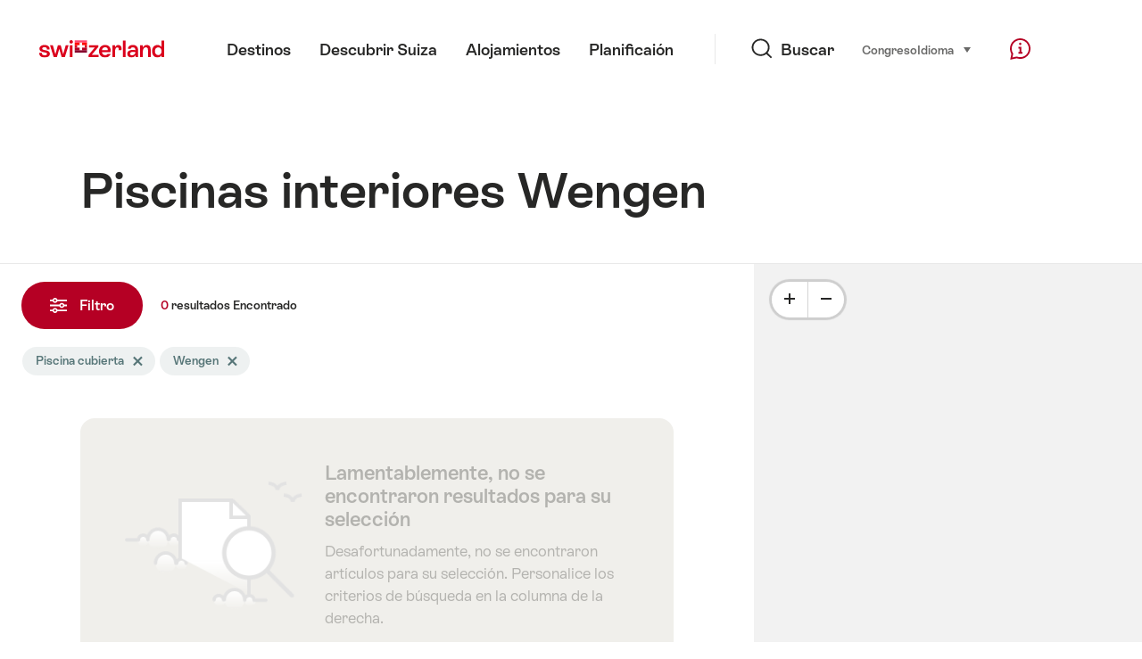

--- FILE ---
content_type: text/html;charset=UTF-8
request_url: https://sospo.myswitzerland.com/zonas-de-bano/piscina-cubierta/wengen/
body_size: 26031
content:
<!DOCTYPE html>
<html class="no-js" dir="ltr" itemscope lang="es">
<head>
    <meta charset="utf-8">
    <meta content="width=device-width, initial-scale=1.0" name="viewport">
    <meta content="app-id=588419227" name="apple-itunes-app">
    <meta content="app-id=com.myswitzerland.familyapp&amp;hl=de" name="google-play-app">

    <!-- Google Tag Manager -->
    <script>
  (function(w, d, s, l, i) {
    w[l] = w[l] || [];w[l].push({
      'gtm.start' : new Date().getTime(),
      event : 'gtm.js'
    });
    var f = d.getElementsByTagName(s)[0],
      j = d.createElement(s),
      dl = l != 'dataLayer' ? '&l=' + l : '';
    j.async = true;
    j.src = 'https://www.googletagmanager.com/gtm.js?id=' + i + dl;f.parentNode.insertBefore(j, f);
  })(window, document, 'script', 'dataLayer', 'GTM-K3Q6QXG');
</script>
    <!-- End Google Tag Manager -->

    <meta content="/assets/img/graphics/mstile-310x310.png" name="msapplication-TileImage">
    <link href="/assets/img/graphics/favicon-16x16.png" rel="icon" sizes="16x16" type="image/png">
    <link href="/assets/img/graphics/favicon-32x32.png" rel="icon" sizes="32x32" type="image/png">
    <link href="/assets/img/graphics/favicon-96x96.png" rel="icon" sizes="96x96" type="image/png">
    <link href="/assets/img/graphics/android-icon-192x192.png" rel="icon" sizes="192x192" type="image/png">
    <link href="/assets/img/graphics/apple-touch-icon-180x180.png" rel="apple-touch-icon" sizes="180x180" type="image/png">
    <link as="font" crossorigin href="/assets/fonts/STAllegra-Semibold.woff2" rel="preload" type="font/woff2">
    <link as="font" crossorigin href="/assets/fonts/STAllegra-Regular.woff2" rel="preload" type="font/woff2">

    <title>Piscinas cubierta Wengen | Suiza Tourismo</title>
    <meta content="Información actual sobre todos los piscinas cubiertas de Wengen. Precios, horarios, infraestructura y temperaturas." name="description">

    
    <meta name="robots" content="index, follow">
    <link rel="canonical" href="https://sospo.myswitzerland.com/zonas-de-bano/piscina-cubierta/wengen/"/>
    <link rel="alternate" hreflang="de" href="https://sospo.myswitzerland.com/badewetter/hallenbad/wengen/"/><link rel="alternate" hreflang="en" href="https://sospo.myswitzerland.com/lakesides-swimming-pools/indoor-swimming-pool/wengen/"/><link rel="alternate" hreflang="fr" href="https://sospo.myswitzerland.com/meteo-des-plages/piscine-couverte/wengen/"/><link rel="alternate" hreflang="it" href="https://sospo.myswitzerland.com/temperature-balneari/piscina-coperta/wengen/"/><link rel="alternate" hreflang="es" href="https://sospo.myswitzerland.com/zonas-de-bano/piscina-cubierta/wengen/"/><link rel="alternate" hreflang="nl" href="https://sospo.myswitzerland.com/zwemweer/overdekt-zwembad/wengen/"/><link rel="alternate" hreflang="pt" href="https://sospo.myswitzerland.com/lakesides-swimming-pools-pt/indoor-swimming-pool/wengen/"/><link rel="alternate" hreflang="pl" href="https://sospo.myswitzerland.com/jeziora-baseny/basen-wewnętrzny/wengen/"/><link rel="alternate" hreflang="ru" href="https://sospo.myswitzerland.com/lakesides-swimming-pools-ru/indoor-swimming-pool/wengen/"/><link rel="alternate" hreflang="zh" href="https://sospo.myswitzerland.com/lakesides-swimming-pools-zh/indoor-swimming-pool/wengen/"/><link rel="alternate" hreflang="ja" href="https://sospo.myswitzerland.com/lakesides-swimming-pools-ja/室内プール/wengen/"/><link rel="alternate" hreflang="zo" href="https://sospo.myswitzerland.com/lakesides-swimming-pools-zo/indoor-swimming-pool/wengen/"/><link rel="alternate" hreflang="ko" href="https://sospo.myswitzerland.com/lakesides-swimming-pools-ko/indoor-swimming-pool/wengen/"/><link rel="alternate" hreflang="ar" href="https://sospo.myswitzerland.com/lakesides-swimming-pools-ar//wengen/"/>
    <!-- Open Graph data -->
    <meta content="article" property="og:type">
    <meta content="Piscinas cubierta Wengen" property="og:title">
    <meta content="Información actual sobre todos los piscinas cubiertas de Wengen. Precios, horarios, infraestructura y temperaturas." property="og:description">
    <!-- Schema.org markup for Google+ -->
    <meta content="Piscinas cubierta Wengen" itemprop="name">
    <meta content="Información actual sobre todos los piscinas cubiertas de Wengen. Precios, horarios, infraestructura y temperaturas." itemprop="description">
    <!-- Twitter Card data -->
    <meta content="summary" name="twitter:card">
    <meta content="Piscinas cubierta Wengen" name="twitter:title">
    <meta content="Información actual sobre todos los piscinas cubiertas de Wengen. Precios, horarios, infraestructura y temperaturas." name="twitter:description">

    <script id="svgicons-script">
  (function (url, revision) {
    var storage = window.localStorage || {};
    if (!storage.svgicons || storage.svgicons_revision != revision) {
      document.write('<link rel="preload as="image" data-revision="' + revision + '" href="' + url + '" id="svgicons">');
    } else {
      document.write('<meta name="svgicons" data-revision="' + revision + '" content="' + url + '" id="svgicons">');
    }
  })( "/assets/img/svg-sprite.svg", '394faaf041a0d50e82b4484d91e7cbd53792b4c9bf06cd4ddf13a7dc655d3065');

  // The revision (second parameter) should change whenever the svg sprite (json) changes.
  // e.g. you can use the modification timestamp of the json file.
</script>

    <script>
  window.app_config = {
    language: document.querySelector("html").getAttribute("lang"),
    assetsDirectory: "/assets",
    locale: {
      watchlist: {
        storage: "watchlist",
        defaultName: "Mi lista de observacion ",
        removed: "Favorito ha sido eliminado"
      },
      autocomplete: {
        selected: "${value}. ${selected} de  ${total} seleccion.",
        complete: "Vos selecci\u00F3n: ${value}",
        found: "${count} propuesta. Selecci\u00F3n con cursor hacia arriba o abajo.",
        notfound: "Propuesta adecuada non encontrar"
      },
      date: {
        "date-picker-instruction": "Seleccionar fecha con las teclas del cursor ",
        firstDayOfWeek: 1,
        dateFormat: null,
        today: "Hoy",
        disabled: "No disponible",
        "prev-month": "Un mes espalda ",
        "next-month": "Un mes adelante ",
        months: [
          "Enero",
          "Febrero",
          "Marzo",
          "Abril",
          "Mayo",
          "Junio",
          "Julio",
          "Agosto",
          "Septiembre",
          "Octubre",
          "Noviembre",
          "Diciembre"
        ],
        monthsShort: [
          "Ene",
          "Feb",
          "Mar",
          "Abr",
          "May",
          "Jun",
          "Jul",
          "Ago",
          "Sep",
          "Oct",
          "Nov",
          "Dic"
        ],
        weekdays: [
          "Domingo",
          "Lunes",
          "Martes",
          "Mi\u00E9rcoles",
          "Jueves",
          "Viernes",
          "S\u00E1bado"
        ],
        weekdaysShort: [
          "Do",
          "Lu",
          "Ma",
          "Mi",
          "Ju",
          "Vi",
          "S\u00E1"
        ]
      },
      formerrors: {
        required: "'{label}\u2019 es requerido ",
        email: "'{label}\u2019 debe ser una direcci\u00F3n e-mail v\u00E0lida ",
        url: "{label} debe ser una URL v\u00E0lida ",
        tel: "'{label}\u2019 no es un numero de tel\u00E9fono ",
        maxLength: "'{label}\u2019 debe contener menos de \u201A{maxLength} letras ",
        minLength: "'{label}\u2019 debe contener mas de \u201A{maxLength} letras ",
        equal: "'{label}\u2019 no es igual a \u201A{originalLabel}'",
        custom: "'{label}\u2019 no es correcto "
      },
      geolocation: {
        PERMISSION_DENIED: 'Der Benutzer hat die Ermittlung der Position nicht erlaubt.',
        POSITION_UNAVAILABLE: 'Die Position ist nicht verfügbar.',
        TIMEOUT: 'Das Zeitlimit für die Ermittlung der Position wurde überschritten.',
        UNKNOWN_ERROR: 'Unbekannter Fehler bei der Ermittlung der Position.'
      },
      map: {
        "copyright-swisstopo": "Geodaten © swisstopo"
      },
      weather: {
        w1: "Soleado",
        w2: "Sol y niebla",
        w3: "Nublado",
        w4: "Variable, chubascos",
        w5: "Variable, tormentas",
        w6: "Variable, nevadas",
        w7: "Variable, tormentas de nieve",
        w8: "Variable, aguanieve",
        w9: "Variable, tormentas de nieve",
        w10: "Poco nublado",
        w11: "Poco nublado, chubascos",
        w12: "poco nublado, tormentas",
        w13: "poco nublado, chubascos de nieve",
        w14: "poco nublado, tormentas de nieve",
        w15: "poco nublado, chubascos de nieve",
        w16: "poco nublado, tormentas de nieve",
        w17: "niebla",
        w18: "muy nublado",
        w19: "generalmente muy nublado",
        w20: "nublado y lluvioso",
        w21: "nublado, nevadas",
        w22: "nublado, aguanieve",
        w23: "lluvias intensas",
        w24: "nevadas intensas",
        w25: "nublado, chubascos",
        w26: "nublado, tormentas",
        w27: "nublado, nevadas",
        w28: "nublado, tormentas de nieve",
        w29: "nublado, chubascos de nieve",
        w30: "nublado, tormentas de nieve"
      },
      overlay: {
        closeButton: 'Overlay schliessen',
        iframeNotAccessible: 'Dieses Element ist nicht barrierefrei zugänglich.'
      }
    },
    google: {
      maps: {
        key: "AIzaSyCYlPxaWedZYP-fURKWamK6rtJb24LIiCo"
      }
    },
    algolia: {
      app: "LMQVZQEU2J",
      key: "913f352bafbf1fcb6735609f39cc7399",
      index: "myst_es",
      searchResultsUrl: "//www.myswitzerland.com/es/search",
      facetTypes: {
        Accommodation: "Accommodation",
        Art: "Arte",
        Climate_Overview_Page: "Clima",
        Default_Page: "P\u00E1gina",
        Event: "Event",
        Experience: "Descubrir",
        Finder_Page: "Filtrar p\u00E1gina",
        Food: "Comida y bebida",
        Form: "Formulario",
        Home_Page: "p\u00E1gina web",
        Info_Overview_Page: "Informaci\u00F3n",
        Info_Section_Page: "Informaci\u00F3n",
        Info: "Page",
        Landing_Page: "P\u00E1gina",
        News: "Noticias",
        Offer: "Oferta",
        Organisation: "Organisation",
        Place: "Lugar",
        Planning_Information: "Planning Information",
        Recipe: "Receta",
        Restaurant: "Restaurant",
        Root_Page: "P\u00E1gina",
        Route: "Ruta",
        Storytelling_Page: "Story",
        Touristic_Object_Overview_Page: "Touristic objects overview",
        Whitelabel_Page: "Socios",
      }
    },
    guidle: {
      apiPois: 'https://www.guidle.com/m_ekUNmn/Schweiz-Tourismus/Webcams/?language={lang}',
      apiDetail: 'https://www.guidle.com/m_ekUNmn/Schweiz-Tourismus/Webcams/?templateVariant=json&offerIds={id}&language={lang}',
      apiHistory: 'https://www.guidle.com/api/rest/2.0/webcam/historic-pictures/{id}'
    }
  }
</script>

<script async src="https://www.googletagservices.com/tag/js/gpt.js"></script>
    <script>
  if (window.matchMedia && window.matchMedia('(prefers-color-scheme: dark)').matches) {
    const darkStyles = "/assets/css/ui-dark.css?d673430d1f20ac2969c0355a760faf7121ac19427cb1d0f9dfcc641b0f7e230e";
    document.write(`<link href="${darkStyles}" rel="stylesheet">`);
  } else {
    const styles = "/assets/css/ui.css?ae9b86d705dfc488a6f403346e2bd218b37ba8e8604f86f4ab5a6a3c16706cdc";
    document.write(`<link href="${styles}" rel="stylesheet">`);
  }
</script>
<noscript>
    <link rel="stylesheet" href="/assets/css/ui.css?ae9b86d705dfc488a6f403346e2bd218b37ba8e8604f86f4ab5a6a3c16706cdc">
</noscript>

</head>

<body data-place-name="Wengen" data-place-id="759" data-seo-index="true">
<div id="body">
    <header class="Header" data-js-autobreak="small" data-js-nav id="Header">
    <p aria-level="1" class="visuallyhidden" role="heading">Navegar por myswitzerland.com</p>
    <nav aria-describedby="Skiplinks--h2" class="Skiplinks" data-js-skiplinks id="Skiplinks">
        <h2 class="visuallyhidden" id="Skiplinks--h2">Navegación rápida</h2>
        <ul>
            <li><a accesskey="1" href="#main-content" title="[ALT + 1]">Índice</a></li>
            <li><a accesskey="2" href="/" title="[ALT + 2]">Página de inicio</a></li>
            <li><a accesskey="3" href="#headermainnav" title="[ALT + 3]">Navegación</a></li>
            <li><a accesskey="4" href="#TO_BE_DEFINED" title="[ALT + 4]">Mapa del sitio</a></li>
            <li><a accesskey="5" aria-expanded="false" data-flyout='{"focusInside":"input"}' data-js-flyout href="#searchOverlay" title="[ALT + 5]">Búsqueda directa</a></li>
        </ul>
    </nav>

    <div class="Overlay is-collapsed" data-flyout='{"syncstate":{"html, body":"is-overlaid"},"openAnimated":true,"closeAnimated":true,"arrowElements":false,"history":"searchOverlay"}' id="searchOverlay">
        <button class="Overlay--close" data-flyout-el="close" type="button">
            <span class="visuallyhidden">Cerrar navegación</span>
        </button>
        <div class="Overlay--content">
            <div class="Search" data-imageconfig="w_{w},h_{h},c_fill,g_auto,f_auto,q_auto,e_sharpen:50/" data-imagepath="https://media.myswitzerland.com/image/fetch/" data-js-search data-minlength="2" data-path="https://www.myswitzerland.com/es">
    <div class="js-search--app">
        <script type="application/json">
            {
                "searchLegend": "Buscar",
                "placeholder": "Buscar por palabras",
                "searchButton": "Buscar",
                "resultsFound": "resultados",
                "showAll": "Mostrar todo",
                "showPage": "Mostrar página"
            }
        </script>
    </div>
</div>

        </div>
        <button class="FocusOnly" data-flyout-el="close" type="button">Cerrar navegación</button>
    </div>

    <div class="Header--nav is-hidden-mobilenav" data-js-autobreak="small">
        <div class="Header--nav--logo">
            <a class="HeaderLogo" href="//www.myswitzerland.com/es/" id="headerlogo" title="MySwitzerland">
    <span class="HeaderLogo--picto Icon" data-picto="logo-switzerland-flag">
        <svg aria-hidden="true"><use xlink:href="#picto-logo-switzerland-flag"></use></svg>
    </span>
</a>


        </div>

        <div class="Header--navLeft">
            <div class="Header--nav--main ResponsiveHolder" data-js-responsive-content='{"target":"headermainnav","breakpoint":"tablet-portrait","type":"above"}'>
                <nav class="HeaderMainNav" id="headermainnav">
                    <h2 class="visuallyhidden">Navegación principal</h2>
                    <ul class="HeaderMainNav--list">
                        <li><a class="HeaderMainNav--link" href="https://www.myswitzerland.com/es/destinos/"> <span class="HeaderMainNav--link--text">Destinos</span></a></li>
                        <li><a class="HeaderMainNav--link" href="https://www.myswitzerland.com/es/descubrir_suiza/"> <span class="HeaderMainNav--link--text">Descubrir Suiza</span></a></li>
                        <li><a class="HeaderMainNav--link" href="https://www.myswitzerland.com/es/alojamientos/"> <span class="HeaderMainNav--link--text">Alojamientos</span></a></li>
                        <li><a class="HeaderMainNav--link" href="https://www.myswitzerland.com/es/planificacion/"> <span class="HeaderMainNav--link--text">Planificaión</span></a></li>
                    </ul>
                </nav>
            </div>
        </div>
        <div class="Header--nav--services" data-hidden="true" data-js-collapsible='{"group":"subnav","syncstate":{".Header--nav":"is-servicenav-open"}}' id="headerservicenavcontainer">
            <h2 class="visuallyhidden">Buscar</h2>
            <a aria-expanded="false" class="HeaderSearch" data-flyout-target="searchOverlay" data-flyout='{"focusInside":"input"}' data-js-flyout href="#searchOverlay">
                <span class="Icon" data-picto="service-search">
                    <svg aria-hidden="true"><use xlink:href="#picto-service-search"></use></svg>
                </span>
                <span class="HeaderSearch--text">Buscar</span>
            </a>
        </div>
        <div class="Header--nav--meta ResponsiveHolder" data-js-responsive-content='{"target":"headermetanav","breakpoint":"tablet-portrait","type":"above"}'>
            <div class="HeaderMetaNav" id="headermetanav">
    <h2 class="visuallyhidden">Idioma, región y enlaces importantes</h2>
    <ul class="HeaderMetaNav--list">
        <li class="HeaderMetaNav--item">
            <a class="" href="https://www.myswitzerland.com/meetings/"> Congreso </a>
        </li>

        <li class="HeaderMetaNav--item">
            <div class="Flyout HeaderMetaNav--languages bottom">
                <a href="#u86" class="Flyout--trigger" data-js-flyout="true" aria-controls="u86" aria-expanded="false">
                    <span class="Icon before inline" data-picto="globe">
                        <svg aria-hidden="true"><use xlink:href="#picto-globe"></use></svg>
                    </span>
                    Idioma
                    <span class="visuallyhidden">seleccione (haga clic para visualizar)</span>
                </a>
                <div class="Flyout--content is-collapsed" id="u86">
                    <div class="Flyout--content--inner" data-js-selfalign>
                        <div class="HeaderMetaNav--languages">
    <ul class="LinkList menu">
        
        <li>
            <a class="Link black small" href="https://sospo.myswitzerland.com/badewetter/hallenbad/wengen/">Deutsch</a>
        </li>
        
        <li>
            <a class="Link black small" href="https://sospo.myswitzerland.com/lakesides-swimming-pools/indoor-swimming-pool/wengen/">English</a>
        </li>
        
        <li>
            <a class="Link black small" href="https://sospo.myswitzerland.com/meteo-des-plages/piscine-couverte/wengen/">Français</a>
        </li>
        
        <li>
            <a class="Link black small" href="https://sospo.myswitzerland.com/temperature-balneari/piscina-coperta/wengen/">Italiano</a>
        </li>
        
        <li>
            <a class="Link black small is-active" href="https://sospo.myswitzerland.com/zonas-de-bano/piscina-cubierta/wengen/">Español</a>
        </li>
        
        <li>
            <a class="Link black small" href="https://sospo.myswitzerland.com/zwemweer/overdekt-zwembad/wengen/">Nederlands</a>
        </li>
        
        <li>
            <a class="Link black small" href="https://sospo.myswitzerland.com/lakesides-swimming-pools-pt/indoor-swimming-pool/wengen/">Português</a>
        </li>
        
        <li>
            <a class="Link black small" href="https://sospo.myswitzerland.com/jeziora-baseny/basen-wewnętrzny/wengen/">Polski</a>
        </li>
        
        <li>
            <a class="Link black small" href="https://sospo.myswitzerland.com/lakesides-swimming-pools-ru/indoor-swimming-pool/wengen/">Русский</a>
        </li>
        
        <li>
            <a class="Link black small" href="https://sospo.myswitzerland.com/lakesides-swimming-pools-zh/indoor-swimming-pool/wengen/">中文简体</a>
        </li>
        
        <li>
            <a class="Link black small" href="https://sospo.myswitzerland.com/lakesides-swimming-pools-ja/室内プール/wengen/">日本語</a>
        </li>
        
        <li>
            <a class="Link black small" href="https://sospo.myswitzerland.com/lakesides-swimming-pools-zo/indoor-swimming-pool/wengen/">中文繁体</a>
        </li>
        
        <li>
            <a class="Link black small" href="https://sospo.myswitzerland.com/lakesides-swimming-pools-ko/indoor-swimming-pool/wengen/">한국어</a>
        </li>
        
        <li>
            <a class="Link black small" href="https://sospo.myswitzerland.com/lakesides-swimming-pools-ar//wengen/">العربية</a>
        </li>
    </ul>
</div>

                        
                        <button class="FocusOnly" data-flyout-el="close" type="button">Cerrar idioma</button>
                    </div>
                </div>
            </div>
        </li>
    </ul>
</div>

        </div>
        <nav class="HeaderServiceNav">
            <h2 class="visuallyhidden">Service Navigation</h2>
            <ul class="HeaderServiceNav--list">
                <li>
                    <a href="//help.myswitzerland.com/hc/" class="HeaderServiceNav--link" data-js-tooltip="bottom compact t-xxs t-red t-bold" title="Ayuda &amp; Contacto">
                        <span class="Icon red" data-picto="service-contact">
                            <svg aria-hidden="true"><use xlink:href="#picto-service-contact"></use></svg>
                        </span>
                        <span class="visuallyhidden">Ayuda &amp; Contacto</span>
                    </a>
                </li>
                <li class="is-visible-tablet-portrait">
                    <a href="" class="HeaderServiceNav--link" data-js-tooltip="bottom compact t-xxs t-red t-bold" title="En mi entorno">
                        <span class="Icon red" data-picto="service-around-me">
                            <svg aria-hidden="true"><use xlink:href="#picto-service-around-me"></use></svg>
                        </span>
                        <span class="visuallyhidden">En mi entorno</span>
                    </a>
                </li>
            </ul>
        </nav>
    </div>
    <div class="HeaderMobile" data-js-autobreak="small">
    <div class="HeaderMobile--header">
        <a class="HeaderLogo" href="//www.myswitzerland.com/es/" id="headerlogo" title="MySwitzerland">
    <span class="HeaderLogo--picto Icon" data-picto="logo-switzerland-flag">
        <svg aria-hidden="true"><use xlink:href="#picto-logo-switzerland-flag"></use></svg>
    </span>
</a>



        <button aria-controls="mobilenav" aria-expanded="false" class="HeaderMobile--toggle" data-js-flyout>
            <span class="HeaderMobile--toggle--label"> Menú <span class="visuallyhidden">Navegación abierta</span>
            </span>
        </button>
    </div>
    <div class="HeaderMobile--nav is-collapsed" data-flyout='{"syncstate":{"#Header, html":"is-mobile-open"},"closeAnimated":true,"arrowElements":"[aria-controls], a[href]"}' id="mobilenav">
        <div class="HeaderMobile--nav--main">
            <div class="HeaderMobile--nav--head">
                <button class="HeaderMobile--nav--close" data-flyout-el="close">
                    <span class="visuallyhidden">Cerrar navegación</span>
                </button>
                <h2 class="visuallyhidden">Buscar</h2>
<a aria-expanded="false" class="HeaderSearch" data-flyout='{"focusInside":"input","syncstate":{".HeaderMobile--nav":"is-search-open"},"openAnimated":true,"closeAnimated":true}' data-js-flyout href="#searchOverlay">
    <span class="Icon" data-picto="service-search">
        <svg aria-hidden="true"><use xlink:href="#picto-service-search"></use></svg>
    </span>
    <span class="HeaderSearch--text">Buscar</span>
</a>

            </div>
            <div class="HeaderMobile--nav--body">
                <nav class="HeaderMobileMainNav">
                    <h2 class="visuallyhidden">Navegación principal</h2>
                    <ul class="HeaderMobileMainNav--list">
                        <li><a class="HeaderMobileMainNav--link home" href="/">Home</a></li>
                        <li><a class="HeaderMobileMainNav--link" href="https://www.myswitzerland.com/es/destinos/"> Destinos </a></li>
                        <li><a class="HeaderMobileMainNav--link" href="https://www.myswitzerland.com/es/descubrir_suiza/"> Descubrir Suiza </a></li>
                        <li><a class="HeaderMobileMainNav--link" href="https://www.myswitzerland.com/es/alojamientos/"> Alojamientos </a></li>
                        <li><a class="HeaderMobileMainNav--link" href="https://www.myswitzerland.com/es/planificacion/"> Planificaión </a></li>
                    </ul>
                </nav>
                <div class="ResponsiveHolder" data-js-responsive-content='{"target":"headermetanav","breakpoint":"tablet-portrait","type":"below"}'></div>
            </div>
            <div class="HeaderMobile--nav--foot">
                <div class="HeaderServiceNavMobile" data-js-headerservicenavmobile id="HeaderServiceNavMobile">
    <h2 class="visuallyhidden">Service Navigation</h2>
    <ul class="HeaderServiceNavMobile--list">
        <li>
            <a class="HeaderServiceNavMobile--item--link" data-js-headerservicenavmobile-el href="">
                <span class="Icon" data-picto="location">
                    <svg aria-hidden="true"><use xlink:href="#picto-location"></use></svg>
                </span>
                <span class="HeaderServiceNavMobile--item--link--text">Plano</span>
            </a>
        </li>
        <li>
            <a class="HeaderServiceNavMobile--item--link" data-js-headerservicenavmobile-el href="">
                <span class="Icon" data-picto="service-contact">
                    <svg aria-hidden="true"><use xlink:href="#picto-service-contact"></use></svg>
                </span>
                <span class="HeaderServiceNavMobile--item--link--text">Ayuda &amp; Contacto</span>
            </a>
        </li>
    </ul>
</div>

            </div>
        </div>
        <div class="HeaderMobile--nav--sub ResponsiveHolder" data-js-responsive-content='{"target":"headersubnav","breakpoint":"tablet-portrait","type":"below"}'></div>
    </div>
</div>
    <div class="Header--background"></div>
</header>


    <div class="site-content" id="main-content" role="main">
        <div data-filter-update="pageheader">
            <header class="StageTitle compact">
    <div class="StageTitle--content">
        <div class="StageTitle--main">
            <h1 class="StageTitle--title">Piscinas interiores Wengen</h1>
        </div>
    </div>
</header>
        </div>
        <script>
  window.filterFormToUrl = function (form) {
    var config = {};
    [].forEach.call(form.querySelectorAll('[data-url-sort],[data-default-value]'), function (el) {
      var param = el.getAttribute('data-param') || el.getAttribute('name');
      config[param] = {
        default: el.getAttribute('data-default-value') || '',
        sort: parseInt(el.getAttribute('data-url-sort'), 10) || 0,
        maxIndex: parseInt(el.getAttribute('data-allow-index'), 10) || 0,
        urlPlaceholder: el.getAttribute('data-url-placeholder')
      };
    });
    [].forEach.call(form.elements, function (el) {
      var param = el.getAttribute('name');
      if (param && !config[param]) {
        config[param] = {
          default: '',
          sort: 0,
          maxIndex: 0,
          urlPlaceholder: null
        };
      }
    });

    function convertFormData(form) {
      var key,
        hash = {},
        array = [];
      for (key in config) {
        hash[key] = config[key];
        hash[key].values = [];
        hash[key].key = key;
        array.push(hash[key]);
      }
      [].forEach.call(form.elements, function (el) {
        var name = el.name;
        var value = el.value;
        var type = el.type;
        if (
          name &&
          !el.disabled &&
          type !== 'submit' &&
          type !== 'reset' &&
          type !== 'button' &&
          ((type !== 'radio' && type !== 'checkbox') || el.checked) &&
          hash[name]
        ) {
          hash[name].values.push(value);
        }
      });
      return array;
    }

    function generateURL(form) {
      var path = [];
      var query = [];
      var noIndex = false;
      var item;

      function addTo(path, value) {
        if (item.values.length > item.maxIndex) {
          noIndex = true;
        }
        path.unshift(value);
      }

      var data = convertFormData(form);
      data = data.sort(function (a, b) {
        if (a.sort !== b.sort) {
          return a.sort - b.sort;
        }
        if (a.key < b.key) {
          return -1;
        }
        if (a.key > b.key) {
          return 1;
        }
        return 0;
      });
      for (var i = data.length - 1; i >= 0; i--) {
        item = data[i];
        item.value = item.values.sort().join('.');
        if (typeof item.urlPlaceholder === 'string') {
          if (item.value !== item.default || (item.urlPlaceholder && path.length > 0)) {
            addTo(path, (item.value || '').replace(/\s/g, '-') || item.urlPlaceholder);
          }
        } else {
          if (item.value !== item.default) {
            addTo(query, item.key + '=' + encodeURIComponent(item.value));
          }
        }
      }
      if (noIndex) {
        query.push('noidx=1');
      }
      var pathString = path.join('/');
      if (pathString) {
        pathString = '/' + pathString + '/';
      }
      var queryString = query.join('&');
      if (queryString) {
        pathString += '?' + queryString;
      }
      return pathString;
    }

    var formUrl = generateURL(form);
    if (!formUrl.startsWith('/')) {
      formUrl = '/' + formUrl;
    }
    var pageUrl = "/zonas-de-bano";
    return pageUrl + formUrl;
  }

  window.filterFormToCountUrl = function (form) {
    var query = jQuery.param(
      jQuery(form).serializeArray().sort(function (a, b) {
        return a.name < b.name ? -1 : a.name === b.name ? 0 : 1;
      })
    );
    var resultCountUrl = "/getcountresults";
    return resultCountUrl + "?" + query;
  };

  var validateRegionFilter = function (input) {
    var formEl = input.form;
    var groupEl = formEl.querySelector('.FilterRegion');
    var inputRegion = groupEl.querySelector('input[name=place]');
    var inputRadius = groupEl.querySelector('select');
    var outputRadius = groupEl.querySelector('input[name=rad]');
    var value = inputRegion.value && inputRadius.value;
    if (value != outputRadius.value) {
      outputRadius.value = value;
      var evt = document.createEvent('Event');
      evt.initEvent('change', true, false);
      outputRadius.dispatchEvent(evt);
    }
  }
</script>



<form class="Filter" data-js-filter='{"update":"","map":{"input":"map"}}' id="filteru62" action="/" method="GET">
    <div class="Filter--cockpit" data-filter-el="cockpit" data-flyout='{"syncstate":{"#filterviewu63":"is-cockpit-opened","html":"is-filter-visible"},"focusInside":true,"openAnimated":true,"closeAnimated":true,"arrowElements":false,"reposition":false,"autoScroll":true,"restoreScroll":false}' id="filtercockpit">
        <aside class="FilterCockpit" aria-label="Filter Cockpit">
    <div class="FilterCockpit--header">
        <h2 class="FilterCockpit--header--title">
            Filtro <span class="visuallyhidden">- Filtrar los resultados y cambiar la visualización</span>
        </h2>
        <div class="FilterCockpit--header--results">
            <span class="FilterCockpit--header--count">0</span> resultados
        </div>
        <button class="FilterCockpit--close" data-flyout-el="close" type="button">
            <span class="visuallyhidden">Cerrar</span>
        </button>
        <button class="Button icon-after small red FilterHeader--filterToggle expanded" type="button" data-flyout-el="close">
            Cerrar <span class="Icon after inline" data-icon="close-small"></span>
        </button>
    </div>
    <div class="FilterCockpit--inner" data-filter-update="cockpit">
        <ul class="FilterCockpit--sections">
            <li>
                <fieldset class="FilterCockpitSection js-FilterSection">
    <legend class="FilterCockpitSection--legend">
        <h3 class="FilterCockpitSection--title">
            <button aria-controls="u73" aria-expanded="true" class="FilterCockpitSection--button" type="button">Lugar</button>
        </h3>
    </legend>
    <div class="FilterCockpitSection--body" data-hidden="false" data-js-collapsible='{"animateSize":true,"savestate":true}' id="u73">
        <div class="FilterCockpitSection--body--inner">
            <div class="FilterRegion">
    <div data-js-regionchooser>
        <script id="filterRegionScript">
            document.getElementById("filterRegionScript").fn = {
                render : function() {
                    with(this){return _c('div', {
                        staticClass : "FilterRegion--form"
                    }, [ _c('div', {
                        staticClass : "FilterRegion--search",
                        class : {
                            "has-value" : region.selectedLabel
                        }
                    }, [ _c('div', {
                        staticClass : "BasicInput"
                    }, [ _c('label', {
                        staticClass : "visuallyhidden",
                        attrs : {
                            "for" : id + "_region"
                        }
                    }, [ _v(_s(locale.region)) ]), _v(" "), _c('input', {
                        directives : [ {
                            name : "model",
                            rawName : "v-model",
                            value : (region.selectedLabel),
                            expression : "region.selectedLabel"
                        } ],
                        attrs : {
                            "data-default-flyout-title" : locale.defaultTitle,
                            "data-default-values" : defaultRegionLabels.join(","),
                            "data-values" : JSON.stringify(Object.values(region.values)),
                            "id" : id + "_region",
                            "placeholder" : locale.regionPlaceholder,
                            "autocomplete" : "on",
                            "data-js-autocomplete" : '{"autoselect":true}',
                            "type" : "text"
                        },
                        domProps : {
                            "value" : (region.selectedLabel)
                        },
                        on : {
                            "blur" : function($event) {
                                return onBlur()
                            },
                            "input" : function($event) {
                                if ($event.target.composing) return;
                                $set(region, "selectedLabel", $event.target.value)
                            }
                        }
                    }), _v(" "), _c('button', {
                        staticClass : "FilterRegion--reset",
                        attrs : {
                            "type" : "button"
                        },
                        on : {
                            "click" : function($event) {
                                return resetRegion()
                            }
                        }
                    }, [ _c('span', {
                        staticClass : "Icon",
                        attrs : {
                            "data-icon" : "remove"
                        }
                    }), _v(" "), _c('span', {
                        staticClass : "visuallyhidden"
                    }, [ _v(_s(locale.selectNoRegion)) ]) ]) ]) ]) ])}
                },
                staticRenderFns : [],
                data : {
                    id : "u43",
                    regionInput : "inputRegion",
                    locale : {
                        region : "Regi\u00F3n",
                        regionPlaceholder : "Wengen",
                        defaultTitle : "Busquedas populares ",
                        notFound : "No se encontraron sugerencias coincidentes.",
                        selectNoRegion : "Seleccione sin regi\u00F3n"
                    },
                    region : {
                        values : {"-region-dents-du-midi":" Région Dents du Midi","aadorf":"Aadorf","aarau":"Aarau","aarberg":"Aarberg","aarburg":"Aarburg","aaretal":"Aaretal","aargau":"Aargau","aathal-seegraeben":"Aathal-Seegräben","adelboden":"Adelboden","adelboden-frutigen":"Adelboden - Frutigen","adliswil":"Adliswil","adula":"Adula","aegerital":"Ägerital","aesch":"Aesch","aesch-lu":"Aesch LU","aeschi-be":"Aeschi BE","aeschi-so":"Aeschi SO","aetigkofen":"Aetigkofen","affoltern-am-albis":"Affoltern am Albis","agno":"Agno","aigle":"Aigle","albulatal-berguen":"Albulatal / Bergün","aletsch-arena":"Aletsch Arena","allschwil":"Allschwil","alpes-vaudenses":"Alpes Vaudenses","alpnachstad":"Alpnachstad","altdorf":"Altdorf","altendorf":"Altendorf","altnau":"Altnau","altstaetten-sg":"Altstätten SG","amden":"Amden","amden-weesen":"Amden-Weesen","amriswil":"Amriswil","andeer":"Andeer","andelfingen":"Andelfingen","andermatt-sedrun-disentis":"Andermatt Sedrun Disentis","andermatt-urserntal":"Andermatt - Urserntal","anzere":"Anzère","appenzell":"Appenzell","appenzell-ausserrhoden":"Appenzell Ausserrhoden","appenzell-innerrhoden":"Appenzell Innerrhoden","appenzellerland":"Appenzellerland","arbon":"Arbon","arlesheim":"Arlesheim","arosa":"Arosa","arosa-lenzerheide":"Arosa - Lenzerheide","arth-goldau":"Arth-Goldau","ascona":"Ascona","astano":"Astano","aubonne":"Aubonne","auenstein":"Auenstein","auvernier":"Auvernier","avenches":"Avenches","avenches-payerne-et-env":"Avenches - Payerne et env.","baar":"Baar","bad-ragaz":"Bad Ragaz","bad-ragaz-surrounding":"Bad Ragaz Surrounding","bad-zurzach":"Bad Zurzach","baden":"Baden","baden-brugg-zurzach":"Baden, Brugg, Zurzach","baech":"Bäch","baldegg":"Baldegg","balgach":"Balgach","balsthal":"Balsthal","balzers":"Balzers","basel":"Basel","basel-and-surrounding":"Basel and surrounding","baselland":"Baselland","basilea-region":"Basilea Región","bassersdorf":"Bassersdorf","bauen":"Bauen","bauma":"Bauma","beatenberg":"Beatenberg","beckenried":"Beckenried","beinwil-am-see":"Beinwil am See","bellinzona":"Bellinzona","bellinzona-biasca":"Bellinzona - Biasca","belp":"Belp","berguen-bravuogn":"Bergün / Bravuogn","beringen":"Beringen","bern":"Bern","bern-and-surrounding":"Bern and surrounding","berna-region":"Berna Región","berneck":"Berneck","beromuenster":"Beromünster","bettmeralp":"Bettmeralp","bevaix":"Bevaix","bevilard":"Bévilard","bibern-sh":"Bibern SH","biberstein":"Biberstein","bichelsee-balterswil":"Bichelsee-Balterswil","biel":"Biel","biglen-ie":"Biglen i.E.","birsfelden":"Birsfelden","bischofszell":"Bischofszell","bissone":"Bissone","blatten-belalp":"Blatten-Belalp","bodensee-lago-de-constanza":"Bodensee / Lago de Constanza","boenigen":"Bönigen","boltigen":"Boltigen","boncourt":"Boncourt","bottighofen":"Bottighofen","bottmingen-binningen":"Bottmingen-Binningen","boveresse":"Boveresse","breiten-moerel-filet-bister":"Breiten-Mörel-Filet-Bister","breitenbach":"Breitenbach","bremgarten-ag":"Bremgarten AG","bremgarten-b-bern":"Bremgarten b. Bern","brienz":"Brienz","brienzersee":"Brienzersee","brig":"Brig","brig-and-surrounding":"Brig and surrounding","brigels-andiast-waltensburg":"Brigels Andiast Waltensburg","brigels-breil":"Brigels / Breil","brigerbad":"Brigerbad","brissago-isole-di-brissago":"Brissago / Isole di Brissago","broc":"Broc","brugg-ag":"Brugg AG","brunnen":"Brunnen","bubikon":"Bubikon","buchs-sg":"Buchs SG","buelach":"Bülach","buendner-herrschaft":"Bündner Herrschaft","bueren-a-a":"Büren a. A.","buesingen":"Büsingen","buetschwil":"Bütschwil","buetzberg":"Bützberg","bulle":"Bulle","buochs":"Buochs","buonas":"Buonas","burgdorf":"Burgdorf","busswil-b-melchnau":"Busswil b. Melchnau","canton-de-vaud":"Cantón de Vaud","capolago":"Capolago","carouge-ge":"Carouge GE","caslano":"Caslano","celerina":"Celerina","celigny":"Céligny","chablais":"Chablais","chablais-portes-du-soleil":"Chablais - Portes du Soleil","chaeserrugg":"Chäserrugg","cham":"Cham","chambesy":"Chambésy","champery":"Champéry","champoussin":"Champoussin","charmey":"Charmey","chateau-doex":"Château-d\u0027Oex","chevroux":"Chevroux","chexbres":"Chexbres","cheyres":"Cheyres","chez-le-bart":"Chez-le-Bart","chiasso":"Chiasso","chur":"Chur","chur-and-surrounding":"Chur and surrounding","churwalden":"Churwalden","clarens":"Clarens","colombier-ne":"Colombier NE","concise":"Concise","corseaux":"Corseaux","cortaillod":"Cortaillod","corvatsch":"Corvatsch","corviglia":"Corviglia","crans-montana":"Crans-Montana","cudrefin":"Cudrefin","dachsen":"Dachsen","daellikon":"Dällikon","daerligen":"Därligen","davos":"Davos","davos-klosters":"Davos Klosters","degersheim":"Degersheim","delemont":"Delémont","delemont-und-umgebung":"Delémont und Umgebung","destino-aargau-solothurn":"Destino Aargau – Solothurn","diavolezza-lagalp":"Diavolezza-Lagalp","dielsdorf":"Dielsdorf","diepoldsau":"Diepoldsau","diessenhofen":"Diessenhofen","dietikon":"Dietikon","dietlikon":"Dietlikon","dietwil":"Dietwil","doettingen":"Döttingen","domatems":"Domat/Ems","domleschg-thusis":"Domleschg / Thusis","dornach":"Dornach","duebendorf":"Dübendorf","duedingen":"Düdingen","ebikon":"Ebikon","ebnat-kappel":"Ebnat-Kappel","echallens-la-sarraz-et-env":"Echallens - La Sarraz et env.","effretikon":"Effretikon","egg-zh":"Egg ZH","eglisau":"Eglisau","egnach":"Egnach","eich":"Eich","einsiedeln":"Einsiedeln","einsiedeln-hoch-ybrig":"Einsiedeln - Hoch-Ybrig","elgg":"Elgg","elsigen-metsch":"Elsigen-Metsch","embrach":"Embrach","emmen":"Emmen","emmental":"Emmental","emmental-nord":"Emmental Nord","emmental-sued":"Emmental Süd","endingen":"Endingen","engadin":"Engadin","engadin-scuol-zernez":"Engadin Scuol Zernez","engadin-st-moritz":"Engadin St. Moritz","engelberg":"Engelberg","engelbergertal":"Engelbergertal","engollon":"Engollon","engstlingenalp":"Engstlingenalp","entlebuch-bioesfera-de-la-unesco":"Entlebuch Bioesfera de la Unesco","entlebuch-soerenberg":"Entlebuch - Sörenberg","erlach":"Erlach","erlenbach-zh":"Erlenbach ZH","ermatingen":"Ermatingen","erstfeld":"Erstfeld","eschen":"Eschen","eschenz":"Eschenz","estavayer-le-lac":"Estavayer-le-Lac","faido":"Faido","faulensee":"Faulensee","feldbach":"Feldbach","fideriser-heuberge-fideris":"Fideriser Heuberge - Fideris","fiesch":"Fiesch","fiesch-fieschertal":"Fiesch Fieschertal","filzbach-kerenzerberg":"Filzbach (Kerenzerberg)","flaach":"Flaach","flawil":"Flawil","flims":"Flims","flims-laax-falera":"Flims Laax Falera","flueelen":"Flüelen","flueelen-eggberge":"Flüelen-Eggberge","flumserberg":"Flumserberg","flurlingen":"Flurlingen","font":"Font","forel-fr":"Forel FR","fraubrunnen":"Fraubrunnen","frauenfeld":"Frauenfeld","freienbach":"Freienbach","frenkendorf":"Frenkendorf","fribourg-city":"Fribourg City","fribourg-freiburg":"Fribourg / Freiburg","fribourg-neuchatel-jura-bernese-jura":"Fribourg / Neuchâtel / Jura / Bernese Jura","frick":"Frick","fricktal-rheinfelden":"Fricktal, Rheinfelden","frutigen":"Frutigen","fuerstentum-liechtenstein":"Fürstentum Liechtenstein","gais":"Gais","gams":"Gams","gantrisch":"Gantrisch","gattikon":"Gattikon","gelterkinden":"Gelterkinden","genf":"Genf","gerlafingen":"Gerlafingen","geroldswil":"Geroldswil","gersau":"Gersau","geschinen":"Geschinen","ginebra-region":"Ginebra Región","giswil-moerlialp":"Giswil-Mörlialp","glacier-3000":"Glacier 3000","gland":"Gland","glarnerland":"Glarnerland","glarus":"Glarus","glatt-tal":"Glatt-Tal","glattbrugg":"Glattbrugg","glattfelden":"Glattfelden","gletterens":"Gletterens","gommiswald":"Gommiswald","goms":"Goms","gossau-sg":"Gossau SG","gossau-zh":"Gossau ZH","graechen":"Grächen","graechen-and-surrounding":"Grächen and surrounding","grandson":"Grandson","graubuenden":"Graubünden","greifensee":"Greifensee","grenchen":"Grenchen","greng":"Greng","greppen":"Greppen","grimisuat":"Grimisuat","grindelwald":"Grindelwald","grosshoechstetten":"Grosshöchstetten","grueningen":"Grüningen","gruesch":"Grüsch","gruesch-danusa":"Grüsch - Danusa","gstaad":"Gstaad","gstaad-saanenland":"Gstaad Saanenland","gsteig":"Gsteig","guerbetal":"Gürbetal","guettingen":"Güttingen","gunten":"Gunten","habkern":"Habkern","hallau":"Hallau","hasliberg":"Hasliberg","haslital":"Haslital","hedingen":"Hedingen","heiden":"Heiden","heidiland-master":"Heidiland Master","hergiswil-nw":"Hergiswil NW","herisau":"Herisau","hermance":"Hermance","herzogenbuchsee":"Herzogenbuchsee","hettlingen":"Hettlingen","hilterfingen-huenibach":"Hilterfingen-Hünibach","hinwil":"Hinwil","hombrechtikon":"Hombrechtikon","horgen":"Horgen","horn":"Horn","horw":"Horw","huettwilen":"Hüttwilen","huttwil":"Huttwil","ilanz":"Ilanz","immensee":"Immensee","interlaken":"Interlaken","interlaken-region":"Interlaken region","ipsach":"Ipsach","iseltwald":"Iseltwald","itingen":"Itingen","jaunpass":"Jaunpass","jungfrau-ski-region":"Jungfrau Ski Region","jura-bernes":"Jura bernés","jura-suedfuss":"Jura-Südfuss","jura-tres-lagos":"Jura \u0026 Tres-Lagos","kaiseraugst":"Kaiseraugst","kaiserstuhl":"Kaiserstuhl","kandersteg":"Kandersteg","kandertal":"Kandertal","kanton-bern":"Kanton Bern","kanton-solothurn":"Kanton Solothurn","kemptthal":"Kemptthal","kerns":"Kerns","kerzers":"Kerzers","kesswil":"Kesswil","kilchberg-zh":"Kilchberg ZH","kirchberg-be":"Kirchberg BE","kirchberg-be-langenthal":"Kirchberg (BE) - Langenthal","kirchlindach":"Kirchlindach","klingnau":"Klingnau","klosters":"Klosters","kloten":"Kloten","koelliken":"Kölliken","koeniz":"Köniz","konolfingen":"Konolfingen","koppigen-ie":"Koppigen i.E.","krattigen":"Krattigen","kreuzlingen":"Kreuzlingen","kriessern":"Kriessern","kuesnacht-zh":"Küsnacht ZH","kuessnacht-am-rigi":"Küssnacht am Rigi","la-chaux-de-fonds":"La Chaux-de-Fonds","la-gruyere":"La Gruyère","la-region-de-la-jungfrau":"La Región de la Jungfrau","la-sarraz":"La Sarraz","la-tour-de-peilz":"La Tour-de-Peilz","la-tzoumaz":"La Tzoumaz","laax":"Laax","lac-de-joux":"Lac de Joux","lac-de-morat":"Lac de Morat","lac-de-neuchatel":"Lac de Neuchâtel","lachen-sz":"Lachen SZ","laeufelfingen":"Läufelfingen","lago-de-la-gruyere":"Lago de la Gruyère","lago-de-los-cuatro-cantones":"Lago de los Cuatro Cantones","lago-de-zurich":"Lago de Zurich","lago-di-lugano":"Lago di Lugano","lago-hallwil":"Lago Hallwil","lago-maggiore":"Lago Maggiore","lake-bienne":"Lake Bienne","lake-geneva":"Lake Geneva","langenthal":"Langenthal","langnau-a-a":"Langnau a. A.","langnau-ie":"Langnau i.E.","lauenen":"Lauenen","lauerz":"Lauerz","laufen":"Laufen","laufenburg":"Laufenburg","laupen":"Laupen","laupenamt":"Laupenamt","lausanne":"Lausanne","lausanne-und-umgebung":"Lausanne und Umgebung","lauterbrunnen":"Lauterbrunnen","lavaux":"Lavaux","lavey-les-bains":"Lavey-les-Bains","le-bouveret":"Le Bouveret","le-locle":"Le Locle","le-sentier":"Le Sentier","leissigen":"Leissigen","lengnau-be":"Lengnau BE","lenk-is":"Lenk i.S.","lenk-simmental":"Lenk Simmental","lenzburg":"Lenzburg","lenzerheide":"Lenzerheide","lenzerheide-region":"Lenzerheide - Región","les-alpes":"Les Alpes","les-collons-thyon":"Les Collons Thyon","les-crosets":"Les Crosets","les-diablerets":"Les Diablerets","les-franches-montagnes":"les Franches Montagnes","les-marecottes":"Les Marécottes","les-pleiades":"Les Pléiades","leuk-susten":"Leuk-Susten","leukerbad":"Leukerbad","leventina-airolo":"Leventina / Airolo","leysin":"Leysin","lichtensteig":"Lichtensteig","liechtenstein":"Liechtenstein","liestal":"Liestal","limmattal-baden":"Limmattal - Baden","linthebene":"Linthebene","littau":"Littau","locarno":"Locarno","loetschberg":"Lötschberg","lucerna-lago-de-lucerna":"Lucerna - Lago de Lucerna","luescherz":"Lüscherz","luetzelflueh":"Lützelflüh","lugano":"Lugano","lugano-and-surrounding":"Lugano and surrounding","lungern":"Lungern","luzern":"Luzern","luzern-und-agglomeration":"Luzern und Agglomeration","lyss":"Lyss","maennedorf":"Männedorf","malcantone":"Malcantone","mammern":"Mammern","marin-epagnier":"Marin-Epagnier","maroggia":"Maroggia","martigny":"Martigny","martigny-st-maurice":"Martigny - St. Maurice","maschwanden":"Maschwanden","matter-saastal":"Matter- / Saastal","mattertal":"Mattertal","maur":"Maur","meggen":"Meggen","meilen":"Meilen","meinisberg":"Meinisberg","meiringen":"Meiringen","meisterschwanden":"Meisterschwanden","melano":"Melano","melide":"Melide","mellingen":"Mellingen","mels-heiligkreuz":"Mels / Heiligkreuz","melswiesstannental":"Mels/Wiesstannental","meltingen":"Meltingen","mendrisio":"Mendrisio","mendrisiotto":"Mendrisiotto","menziken":"Menziken","merligen":"Merligen","merlischachen":"Merlischachen","messen":"Messen","mettmen":"Mettmen","mettmenstetten":"Mettmenstetten","meyrin":"Meyrin","mmorgesnyonrolleaubonne":"mMorges_Nyon_Rolle_Aubonne","moehlin":"Möhlin","moeriken":"Möriken","moerlialp-giswil":"Mörlialp - Giswil","mont-soleil":"Mont-Soleil","montagnes-neuchateloises":"Montagnes Neuchâteloises","monte-san-giorgio":"Monte San Giorgio","monthey":"Monthey","montreux":"Montreux","montreux-vevey-et-env":"Montreux - Vevey et env.","morges":"Morges","morges-rolle-et-env":"Morges - Rolle et env.","morgins":"Morgins","morschach":"Morschach","motier":"Môtier","moudon":"Moudon","moutier":"Moutier","muemliswil":"Mümliswil","muenchenbuchsee":"Münchenbuchsee","muenchwilen":"Münchwilen","muensingen":"Münsingen","muenster":"Münster","muerren":"Mürren","muntelier":"Muntelier","murg":"Murg","muri-ag":"Muri AG","muri-und-umgebung":"Muri und Umgebung","murten-morat":"Murten / Morat","murten-seeland":"Murten - Seeland","muttenz":"Muttenz","naefels":"Näfels","nant-fr":"Nant FR","nax":"Nax","nebikon":"Nebikon","nendaz":"Nendaz","nesslau":"Nesslau","netstal":"Netstal","neuchatel":"Neuchâtel","neuchatel-y-sus-alrededores":"Neuchâtel y sus alrededores","neuhausen-am-rheinfall":"Neuhausen am Rheinfall","neunkirch":"Neunkirch","nidau":"Nidau","niederried":"Niederried","nottwil":"Nottwil","nyon":"Nyon","nyon-and-surrounding":"Nyon and surrounding","oberaegeri":"Oberägeri","oberengadin":"Oberengadin","oberentfelden":"Oberentfelden","oberes-emmental":"Oberes Emmental","oberhalbstein-savognin":"Oberhalbstein / Savognin","oberhelfenschwil":"Oberhelfenschwil","oberhofen":"Oberhofen","oberland-bernes":"Oberland Bernés","oberried":"Oberried","oberrieden":"Oberrieden","oberriet-sg":"Oberriet SG","obersaxen":"Obersaxen","obersee":"Obersee","oberstammheim":"Oberstammheim","oberwil-b-zug":"Oberwil b. Zug","oberwil-bl":"Oberwil BL","obfelden":"Obfelden","obwalden":"Obwalden","oensingen":"Oensingen","oetwil-am-see":"Oetwil am See","ollon-vd":"Ollon VD","olten":"Olten","olten-aarau":"Olten - Aarau","opfertshofen":"Opfertshofen","orbe":"Orbe","orpund":"Orpund","ossingen":"Ossingen","ostermundigen":"Ostermundigen","ostschweiz-graubuenden":"Ostschweiz / Graubuenden","ostschweiz-ohne-liechtenstein":"Ostschweiz ohne Liechtenstein","ottenbach":"Ottenbach","ovronnaz":"Ovronnaz","pany":"Pany","paradiso":"Paradiso","parco-nazionale-del-locarnese":"Parco Nazionale del Locarnese","parque-jurasico-de-argovia":"Parque jurásico de Argovia","parque-jurasico-de-la-region-del-vaud":"Parque jurásico de la región del Vaud","parque-natural-chasseral":"Parque natural Chasseral","parque-natural-de-beverin":"Parque natural de Beverin","parque-natural-del-doubs":"Parque natural del Doubs","parque-natural-diemtigtal":"Parque natural Diemtigtal","parque-natural-ela":"Parque natural Ela","parque-natural-gantrisch":"Parque natural Gantrisch","parque-natural-gruyere-pays-denhaut":"Parque natural Gruyère Pays-d\u0027Enhaut","parque-natural-pfyn-finges":"Parque natural Pfyn-Finges","parque-natural-thal":"Parque natural Thal","parque-natural-thunersee-hohgant":"Parque natural Thunersee-Hohgant","parque-natural-y-biosfera-de-val-dherens":"Parque natural y biosfera de Val d\u0027Hérens","paspels":"Paspels","patrimonio-de-la-humanidad-por-la-unesco-jungfrau-":"Patrimonio de la Humanidad por la Unesco Jungfrau-","payerne":"Payerne","pfaeffikon-sz":"Pfäffikon SZ","pfaeffikon-zh":"Pfäffikon ZH","pfungen":"Pfungen","pfyn-tg":"Pfyn TG","pilatus":"Pilatus","pizol":"Pizol","plan-les-ouates":"Plan-les-Ouates","pontresina":"Pontresina","porrentruy":"Porrentruy","porrentruy-et-lajoie":"Porrentruy et l\u0027Ajoie","portalban":"Portalban","portes-du-soleil":"Portes du Soleil","praettigau":"Prättigau","prangins":"Prangins","pratteln":"Pratteln","praz":"Praz","prealpes-fribourgeoises":"Préalpes Fribourgeoises","preverenges":"Préverenges","pully":"Pully","quatre-vallees-verbier":"Quatre Vallées / Verbier","rafz":"Rafz","ramsen":"Ramsen","rapperswil-jona":"Rapperswil-Jona","reckingen":"Reckingen","region-de-friburgo":"Región de Friburgo","region-de-zrich":"Región de Zúrich","region-del-lago-de-thun":"Región del lago de Thun","region-maya-mont-noble":"Région Maya – Mont Noble","region-oberaargau":"Region Oberaargau","region-willisau":"Region Willisau","rehetobel":"Rehetobel","reiat-region":"Reiat Region","reiden":"Reiden","reinach-bl":"Reinach (BL)","reusstal":"Reusstal","rheineck":"Rheineck","rheinfelden":"Rheinfelden","rheintal":"Rheintal","richterswil":"Richterswil","rickenbach-zh":"Rickenbach ZH","riehen":"Riehen","ringgenberg":"Ringgenberg","riva-san-vitale":"Riva San Vitale","rochers-de-naye":"Rochers de Naye","roggwil-be":"Roggwil BE","rolle":"Rolle","romainmotier":"Romainmôtier","romanshorn":"Romanshorn","ronco-sopra-ascona":"Ronco sopra Ascona","rorbas":"Rorbas","rorschach":"Rorschach","rothrist":"Rothrist","rougemont":"Rougemont","ruemlang":"Rümlang","rueschegg-eywald":"Rüschegg Eywald","rueschlikon":"Rüschlikon","rueti-zh":"Rüti ZH","ruinaulta":"Ruinaulta","rund-um-visp":"Rund um Visp","ruswil":"Ruswil","saanen":"Saanen","saanenmoeser":"Saanenmöser","saas-fee":"Saas-Fee","saastal":"Saastal","sachseln":"Sachseln","saignelegier":"Saignelégier","saillon":"Saillon","sainte-croix-les-rasses":"Sainte-Croix Les Rasses","salavaux":"Salavaux","salenstein":"Salenstein","samedan":"Samedan","samnaun":"Samnaun","samstagern":"Samstagern","san-nazzaro":"San Nazzaro","sarganserland":"Sarganserland","sarnen":"Sarnen","savognin":"Savognin","savosa":"Savosa","schaan":"Schaan","schaffhausen":"Schaffhausen","schaffhauserland":"Schaffhauserland","schams-andeer":"Schams / Andeer","schanfigg-arosa":"Schanfigg / Arosa","schenkon":"Schenkon","schiers":"Schiers","schinznach-bad":"Schinznach-Bad","schlatt-bei-winterthur":"Schlatt bei Winterthur","schleitheim":"Schleitheim","schlieren":"Schlieren","schmerikon":"Schmerikon","schoeftland":"Schöftland","schoenbuehl-urtenen":"Schönbühl-Urtenen","schoenenberg-an-der-thur":"Schönenberg an der Thur","schoenenwerd":"Schönenwerd","schoenried":"Schönried","schuepfen":"Schüpfen","schuepfheim":"Schüpfheim","schwanden":"Schwanden","schwarzbubenland":"Schwarzbubenland","schwarzenburg-gantrisch-guerbetal":"Schwarzenburg - Gantrisch - Gürbetal","schwarzenburgerland-gantrisch":"Schwarzenburgerland - Gantrisch","schwarzsee":"Schwarzsee","schwyz":"Schwyz","schwyz-muotathal":"Schwyz - Muotathal","scuol":"Scuol","sedrun":"Sedrun","seeland":"Seeland","seelisberg":"Seelisberg","seengen":"Seengen","seetal-ag-und-lu":"Seetal AG und LU","seetal-wynental":"Seetal - Wynental","seewen-sz":"Seewen SZ","sempach":"Sempach","sempachersee":"Sempachersee","seon":"Seon","serneus":"Serneus","sessa":"Sessa","seuzach":"Seuzach","sierre":"Sierre","sils-ie":"Sils i.E.","silssegl-maria":"Sils/Segl Maria","sion":"Sion","sion-et-environs":"Sion et environs","sissach":"Sissach","ski-de-fond-de-suisse-romande":"Ski de fond de Suisse Romande","soerenberg":"Sörenberg","solothurn":"Solothurn","sonnenecke-lago-de-constanza":"Sonnenecke Lago de Constanza","sorens":"Sorens","speicher":"Speicher","spiez":"Spiez","spreitenbach":"Spreitenbach","st-blaise":"St-Blaise","st-gallen":"St. Gallen","st-gingolph":"St-Gingolph","st-margrethen":"St. Margrethen","st-maurice":"St-Maurice","st-moritz":"St. Moritz","st-moritzcelerina":"St. Moritz/Celerina","st-prex":"St-Prex","st-stephan":"St. Stephan","st-sulpice":"St-Sulpice","staad-sg":"Staad SG","staefa":"Stäfa","stans":"Stans","stansstad":"Stansstad","steckborn":"Steckborn","steffisburg":"Steffisburg","steg-zh":"Steg ZH","stein-am-rhein":"Stein am Rhein","steinach":"Steinach","stettfurt":"Stettfurt","stettlen":"Stettlen","stgallen-bodensee":"St.Gallen- Bodensee","stoosmorschach":"Stoos/Morschach","subingen":"Subingen","sugiez":"Sugiez","suhr":"Suhr","suiza-oriental-liechtenstein":"Suiza Oriental / Liechtenstein","sumiswald-ie":"Sumiswald i.E.","sunnbueel":"Sunnbüel","sursee":"Sursee","surselva":"Surselva","sutz-lattrigen":"Sutz-Lattrigen","swiss-midland":"Swiss Midland","swiss-tectonic-arena-sardona":"Swiss Tectonic Arena Sardona","swisscities":"swisscities","taegerwilen":"Tägerwilen","taminatal":"Taminatal","tenero":"Tenero","tennwil-meisterschwanden":"Tennwil (Meisterschwanden)","tesserete":"Tesserete","teufen":"Teufen","thalwil":"Thalwil","thayngen":"Thayngen","thonex":"Thônex","thun":"Thun","thurgau":"Thurgau","thusis":"Thusis","thyon-region":"Thyon Region","ticino":"Ticino","tiefencastel":"Tiefencastel","titlis":"Titlis","toggenburg":"Toggenburg","tramelan":"Tramelan","tramelan-et-vallee-de-tavannes":"Tramelan et Vallée de Tavannes","triesen":"Triesen","turbenthal":"Turbenthal","twann":"Twann","uerikon":"Uerikon","uetendorf":"Uetendorf","uetikon-am-see":"Uetikon am See","uitikon-waldegg":"Uitikon-Waldegg","unteraegeri":"Unterägeri","unteres-emmental":"Unteres Emmental","unterkulm":"Unterkulm","unterseen":"Unterseen","unterstammheim":"Unterstammheim","unterterzen":"Unterterzen","unterwasser":"Unterwasser","urdorf":"Urdorf","uri":"Uri","urnerland":"Urnerland","urnersee":"Urnersee","urschweiz":"Urschweiz","uster":"Uster","uttwil":"Uttwil","uzwil":"Uzwil","vaduz":"Vaduz","val-danniviers":"Val d\u0027Anniviers","val-de-bagnes":"Val de Bagnes","val-de-ruz":"Val-de-Ruz","val-de-travers":"Val de Travers","val-dherens":"Val d\u0027Hérens","val-dilliez":"Val-d\u0027Illiez","val-lumnezia":"Val Lumnezia","valais":"Valais","valens-vasoen":"Valens-Vasön","valle-verzasca":"Valle Verzasca","vallee-de-joux":"Vallée de Joux","vallon-de-st-imier":"Vallon de St-Imier","vallorbe":"Vallorbe","vals":"Vals","vals-valley-vals":"Vals Valley / Vals","vattiz":"Vattiz","verbier":"Verbier","verbier-val-de-bagnes":"Verbier - Val de Bagnes","versoix":"Versoix","vetroz":"Vétroz","vevey":"Vevey","veysonnaz":"Veysonnaz","veytaux":"Veytaux","viamala":"Viamala","viavaltellina":"ViaValtellina","vierwaldstaettersee":"Vierwaldstättersee","villars-ormont-les-diablerets":"Villars - Ormont / Les Diablerets","villars-sur-ollon":"Villars-sur-Ollon","villeneuve-vd":"Villeneuve VD","villmergen":"Villmergen","vira-gambarogno":"Vira - Gambarogno","visp":"Visp","volketswil":"Volketswil","voralpen-express":"Voralpen Express","vouvry":"Vouvry","vulpera":"Vulpera","waedenswil":"Wädenswil","walchwil":"Walchwil","wald-zh":"Wald ZH","waldenburg":"Waldenburg","waldstatt":"Waldstatt","walensee":"Walensee","walenstadt":"Walenstadt","wallisellen":"Wallisellen","walzenhausen":"Walzenhausen","wangen-an-der-aare":"Wangen an der Aare","wasserngrat-gstaad":"Wasserngrat-Gstaad","watchvalley":"watchvalley","wattwil":"Wattwil","weesen":"Weesen","weggis":"Weggis","weinfelden":"Weinfelden","weissenstein":"Weissenstein","wengen":"Wengen","werdenberg":"Werdenberg","wettingen":"Wettingen","wetzikon":"Wetzikon","widnau":"Widnau","wiesendangen":"Wiesendangen","wil-sg":"Wil SG","wil-stgallen":"Wil - St.Gallen","wilchingen":"Wilchingen","wildhaus":"Wildhaus","wilen-bei-sarnen":"Wilen bei Sarnen","wilen-hauptwil-gottshaus":"Wilen (Hauptwil-Gottshaus)","willisau":"Willisau","windisch":"Windisch","winterthur":"Winterthur","winterthur-region":"Winterthur Region","wittenbach":"Wittenbach","wohlen-ag":"Wohlen AG","wolhusen":"Wolhusen","worb":"Worb","wuerenlos":"Würenlos","yverdon-les-bains":"Yverdon-les-Bains","yverdon-les-bains-et-env":"Yverdon-les-Bains et env.","zentralschweiz":"Zentralschweiz","zermatt":"Zermatt","zernez":"Zernez","zinal":"Zinal","zinal-grimentz":"Zinal-Grimentz","zizers":"Zizers","zofingen":"Zofingen","zofingen-suhretal":"Zofingen - Suhretal","zollikon":"Zollikon","zuchwil":"Zuchwil","zuercher-oberland":"Zürcher Oberland","zuercher-weinland":"Zürcher Weinland","zueri-unterland":"Züri-Unterland","zuerich":"Zürich","zug":"Zug","zug-zugersee":"Zug / Zugersee","zunzgen":"Zunzgen","zweisimmen":"Zweisimmen"},
                        defaultValues : ["aarau","adelboden","appenzell","arbon","arosa","ascona","bad-ragaz","baden","basel","bellinzona","bern","biel","brunnen","chur","crans-montana","davos","einsiedeln","engelberg","estavayer-le-lac","frauenfeld","fribourg-freiburg","genf","grindelwald","gstaad","interlaken","la-chaux-de-fonds","lausanne","lauterbrunnen","lenk-is","lenzerheide","leukerbad","locarno","lugano","luzern","montreux","muerren","neuchatel","nyon","olten","porrentruy","rapperswil-jona","rheinfelden","saas-fee","schaffhausen","scuol","sion","solothurn","st-gallen","st-moritz","stans","stein-am-rhein","thun","verbier","vevey","waedenswil","wengen","wil-sg","willisau","winterthur","yverdon-les-bains","zermatt","zuerich","zug","stgallen-bodensee","basilea-region","berna-region","canton-de-vaud","destino-aargau-solothurn","ginebra-region","graubuenden","jura-tres-lagos","lucerna-lago-de-lucerna","region-de-friburgo","region-de-zrich","suiza-oriental-liechtenstein","ticino","valais"]
                    }
                }
            }
        </script>
        <div aria-hidden="true" class="visuallyhidden">
            <a href="https://sospo.myswitzerland.com/zonas-de-bano/piscina-cubierta/zuerich/" tabindex="-1" data-list="resorts" data-id="720">
                Zürich <br />
            </a><a href="https://sospo.myswitzerland.com/zonas-de-bano/piscina-cubierta/zug/" tabindex="-1" data-list="resorts" data-id="626">
                Zug <br />
            </a><a href="https://sospo.myswitzerland.com/zonas-de-bano/piscina-cubierta/winterthur/" tabindex="-1" data-list="resorts" data-id="719">
                Winterthur <br />
            </a><a href="https://sospo.myswitzerland.com/zonas-de-bano/piscina-cubierta/rapperswil-jona/" tabindex="-1" data-list="resorts" data-id="472">
                Rapperswil-Jona <br />
            </a><a href="https://sospo.myswitzerland.com/zonas-de-bano/piscina-cubierta/baden/" tabindex="-1" data-list="resorts" data-id="721">
                Baden <br />
            </a><a href="https://sospo.myswitzerland.com/zonas-de-bano/piscina-cubierta/waedenswil/" tabindex="-1" data-list="resorts" data-id="1224">
                Wädenswil <br />
            </a><a href="https://sospo.myswitzerland.com/zonas-de-bano/piscina-cubierta/st-gallen/" tabindex="-1" data-list="resorts" data-id="716">
                St. Gallen <br />
            </a><a href="https://sospo.myswitzerland.com/zonas-de-bano/piscina-cubierta/bad-ragaz/" tabindex="-1" data-list="resorts" data-id="786">
                Bad Ragaz <br />
            </a><a href="https://sospo.myswitzerland.com/zonas-de-bano/piscina-cubierta/schaffhausen/" tabindex="-1" data-list="resorts" data-id="474">
                Schaffhausen <br />
            </a><a href="https://sospo.myswitzerland.com/zonas-de-bano/piscina-cubierta/stein-am-rhein/" tabindex="-1" data-list="resorts" data-id="475">
                Stein am Rhein <br />
            </a><a href="https://sospo.myswitzerland.com/zonas-de-bano/piscina-cubierta/arbon/" tabindex="-1" data-list="resorts" data-id="708">
                Arbon <br />
            </a><a href="https://sospo.myswitzerland.com/zonas-de-bano/piscina-cubierta/wil-sg/" tabindex="-1" data-list="resorts" data-id="718">
                Wil SG <br />
            </a><a href="https://sospo.myswitzerland.com/zonas-de-bano/piscina-cubierta/appenzell/" tabindex="-1" data-list="resorts" data-id="455">
                Appenzell <br />
            </a><a href="https://sospo.myswitzerland.com/zonas-de-bano/piscina-cubierta/frauenfeld/" tabindex="-1" data-list="resorts" data-id="1219">
                Frauenfeld <br />
            </a><a href="https://sospo.myswitzerland.com/zonas-de-bano/piscina-cubierta/bern/" tabindex="-1" data-list="resorts" data-id="744">
                Bern <br />
            </a><a href="https://sospo.myswitzerland.com/zonas-de-bano/piscina-cubierta/grindelwald/" tabindex="-1" data-list="resorts" data-id="532">
                Grindelwald <br />
            </a><a href="https://sospo.myswitzerland.com/zonas-de-bano/piscina-cubierta/thun/" tabindex="-1" data-list="resorts" data-id="544">
                Thun <br />
            </a><a href="https://sospo.myswitzerland.com/zonas-de-bano/piscina-cubierta/lenk-is/" tabindex="-1" data-list="resorts" data-id="755">
                Lenk i.S. <br />
            </a><a href="https://sospo.myswitzerland.com/zonas-de-bano/piscina-cubierta/adelboden/" tabindex="-1" data-list="resorts" data-id="747">
                Adelboden <br />
            </a><a href="https://sospo.myswitzerland.com/zonas-de-bano/piscina-cubierta/lauterbrunnen/" tabindex="-1" data-list="resorts" data-id="754">
                Lauterbrunnen <br />
            </a><a href="https://sospo.myswitzerland.com/zonas-de-bano/piscina-cubierta/muerren/" tabindex="-1" data-list="resorts" data-id="756">
                Mürren <br />
            </a><a href="https://sospo.myswitzerland.com/zonas-de-bano/piscina-cubierta/wengen/" tabindex="-1" data-list="resorts" data-id="759">
                Wengen <br />
            </a><a href="https://sospo.myswitzerland.com/zonas-de-bano/piscina-cubierta/interlaken/" tabindex="-1" data-list="resorts" data-id="787">
                Interlaken <br />
            </a><a href="https://sospo.myswitzerland.com/zonas-de-bano/piscina-cubierta/gstaad/" tabindex="-1" data-list="resorts" data-id="1390">
                Gstaad <br />
            </a><a href="https://sospo.myswitzerland.com/zonas-de-bano/piscina-cubierta/luzern/" tabindex="-1" data-list="resorts" data-id="736">
                Luzern <br />
            </a><a href="https://sospo.myswitzerland.com/zonas-de-bano/piscina-cubierta/einsiedeln/" tabindex="-1" data-list="resorts" data-id="487">
                Einsiedeln <br />
            </a><a href="https://sospo.myswitzerland.com/zonas-de-bano/piscina-cubierta/brunnen/" tabindex="-1" data-list="resorts" data-id="618">
                Brunnen <br />
            </a><a href="https://sospo.myswitzerland.com/zonas-de-bano/piscina-cubierta/engelberg/" tabindex="-1" data-list="resorts" data-id="723">
                Engelberg <br />
            </a><a href="https://sospo.myswitzerland.com/zonas-de-bano/piscina-cubierta/willisau/" tabindex="-1" data-list="resorts" data-id="735">
                Willisau <br />
            </a><a href="https://sospo.myswitzerland.com/zonas-de-bano/piscina-cubierta/stans/" tabindex="-1" data-list="resorts" data-id="739">
                Stans <br />
            </a><a href="https://sospo.myswitzerland.com/zonas-de-bano/piscina-cubierta/lausanne/" tabindex="-1" data-list="resorts" data-id="822">
                Lausanne <br />
            </a><a href="https://sospo.myswitzerland.com/zonas-de-bano/piscina-cubierta/yverdon-les-bains/" tabindex="-1" data-list="resorts" data-id="805">
                Yverdon-les-Bains <br />
            </a><a href="https://sospo.myswitzerland.com/zonas-de-bano/piscina-cubierta/nyon/" tabindex="-1" data-list="resorts" data-id="804">
                Nyon <br />
            </a><a href="https://sospo.myswitzerland.com/zonas-de-bano/piscina-cubierta/vevey/" tabindex="-1" data-list="resorts" data-id="585">
                Vevey <br />
            </a><a href="https://sospo.myswitzerland.com/zonas-de-bano/piscina-cubierta/montreux/" tabindex="-1" data-list="resorts" data-id="802">
                Montreux <br />
            </a><a href="https://sospo.myswitzerland.com/zonas-de-bano/piscina-cubierta/aarau/" tabindex="-1" data-list="resorts" data-id="526">
                Aarau <br />
            </a><a href="https://sospo.myswitzerland.com/zonas-de-bano/piscina-cubierta/olten/" tabindex="-1" data-list="resorts" data-id="525">
                Olten <br />
            </a><a href="https://sospo.myswitzerland.com/zonas-de-bano/piscina-cubierta/rheinfelden/" tabindex="-1" data-list="resorts" data-id="743">
                Rheinfelden <br />
            </a><a href="https://sospo.myswitzerland.com/zonas-de-bano/piscina-cubierta/solothurn/" tabindex="-1" data-list="resorts" data-id="746">
                Solothurn <br />
            </a><a href="https://sospo.myswitzerland.com/zonas-de-bano/piscina-cubierta/crans-montana/" tabindex="-1" data-list="resorts" data-id="663">
                Crans-Montana <br />
            </a><a href="https://sospo.myswitzerland.com/zonas-de-bano/piscina-cubierta/sion/" tabindex="-1" data-list="resorts" data-id="674">
                Sion <br />
            </a><a href="https://sospo.myswitzerland.com/zonas-de-bano/piscina-cubierta/leukerbad/" tabindex="-1" data-list="resorts" data-id="781">
                Leukerbad <br />
            </a><a href="https://sospo.myswitzerland.com/zonas-de-bano/piscina-cubierta/zermatt/" tabindex="-1" data-list="resorts" data-id="601">
                Zermatt <br />
            </a><a href="https://sospo.myswitzerland.com/zonas-de-bano/piscina-cubierta/saas-fee/" tabindex="-1" data-list="resorts" data-id="596">
                Saas-Fee <br />
            </a><a href="https://sospo.myswitzerland.com/zonas-de-bano/piscina-cubierta/verbier/" tabindex="-1" data-list="resorts" data-id="680">
                Verbier <br />
            </a><a href="https://sospo.myswitzerland.com/zonas-de-bano/piscina-cubierta/st-moritz/" tabindex="-1" data-list="resorts" data-id="793">
                St. Moritz <br />
            </a><a href="https://sospo.myswitzerland.com/zonas-de-bano/piscina-cubierta/scuol/" tabindex="-1" data-list="resorts" data-id="439">
                Scuol <br />
            </a><a href="https://sospo.myswitzerland.com/zonas-de-bano/piscina-cubierta/chur/" tabindex="-1" data-list="resorts" data-id="783">
                Chur <br />
            </a><a href="https://sospo.myswitzerland.com/zonas-de-bano/piscina-cubierta/davos/" tabindex="-1" data-list="resorts" data-id="430">
                Davos <br />
            </a><a href="https://sospo.myswitzerland.com/zonas-de-bano/piscina-cubierta/lenzerheide/" tabindex="-1" data-list="resorts" data-id="433">
                Lenzerheide <br />
            </a><a href="https://sospo.myswitzerland.com/zonas-de-bano/piscina-cubierta/arosa/" tabindex="-1" data-list="resorts" data-id="698">
                Arosa <br />
            </a><a href="https://sospo.myswitzerland.com/zonas-de-bano/piscina-cubierta/biel/" tabindex="-1" data-list="resorts" data-id="522">
                Biel <br />
            </a><a href="https://sospo.myswitzerland.com/zonas-de-bano/piscina-cubierta/neuchatel/" tabindex="-1" data-list="resorts" data-id="1226">
                Neuchâtel <br />
            </a><a href="https://sospo.myswitzerland.com/zonas-de-bano/piscina-cubierta/porrentruy/" tabindex="-1" data-list="resorts" data-id="646">
                Porrentruy <br />
            </a><a href="https://sospo.myswitzerland.com/zonas-de-bano/piscina-cubierta/la-chaux-de-fonds/" tabindex="-1" data-list="resorts" data-id="798">
                La Chaux-de-Fonds <br />
            </a><a href="https://sospo.myswitzerland.com/zonas-de-bano/piscina-cubierta/lugano/" tabindex="-1" data-list="resorts" data-id="830">
                Lugano <br />
            </a><a href="https://sospo.myswitzerland.com/zonas-de-bano/piscina-cubierta/locarno/" tabindex="-1" data-list="resorts" data-id="831">
                Locarno <br />
            </a><a href="https://sospo.myswitzerland.com/zonas-de-bano/piscina-cubierta/ascona/" tabindex="-1" data-list="resorts" data-id="826">
                Ascona <br />
            </a><a href="https://sospo.myswitzerland.com/zonas-de-bano/piscina-cubierta/bellinzona/" tabindex="-1" data-list="resorts" data-id="827">
                Bellinzona <br />
            </a><a href="https://sospo.myswitzerland.com/zonas-de-bano/piscina-cubierta/basel/" tabindex="-1" data-list="resorts" data-id="742">
                Basel <br />
            </a><a href="https://sospo.myswitzerland.com/zonas-de-bano/piscina-cubierta/estavayer-le-lac/" tabindex="-1" data-list="resorts" data-id="638">
                Estavayer-le-Lac <br />
            </a><a href="https://sospo.myswitzerland.com/zonas-de-bano/piscina-cubierta/fribourg-freiburg/" tabindex="-1" data-list="resorts" data-id="796">
                Fribourg / Freiburg <br />
            </a><a href="https://sospo.myswitzerland.com/zonas-de-bano/piscina-cubierta/genf/" tabindex="-1" data-list="resorts" data-id="659">
                Genf <br />
            </a>
            <a href="https://sospo.myswitzerland.com/zonas-de-bano/piscina-cubierta/stgallen-bodensee/" tabindex="-1" data-list="resorts" data-id="111">
                St.Gallen- Bodensee <br />
            </a>
            <a href="https://sospo.myswitzerland.com/zonas-de-bano/piscina-cubierta/region-de-zrich/" tabindex="-1" data-list="resorts" data-id="003">
                Región de Zúrich <br />
            </a><a href="https://sospo.myswitzerland.com/zonas-de-bano/piscina-cubierta/suiza-oriental-liechtenstein/" tabindex="-1" data-list="resorts" data-id="002">
                Suiza Oriental / Liechtenstein <br />
            </a><a href="https://sospo.myswitzerland.com/zonas-de-bano/piscina-cubierta/berna-region/" tabindex="-1" data-list="resorts" data-id="006">
                Berna Región <br />
            </a><a href="https://sospo.myswitzerland.com/zonas-de-bano/piscina-cubierta/lucerna-lago-de-lucerna/" tabindex="-1" data-list="resorts" data-id="004">
                Lucerna - Lago de Lucerna <br />
            </a><a href="https://sospo.myswitzerland.com/zonas-de-bano/piscina-cubierta/canton-de-vaud/" tabindex="-1" data-list="resorts" data-id="009">
                Cantón de Vaud <br />
            </a><a href="https://sospo.myswitzerland.com/zonas-de-bano/piscina-cubierta/destino-aargau-solothurn/" tabindex="-1" data-list="resorts" data-id="014">
                Destino Aargau – Solothurn <br />
            </a><a href="https://sospo.myswitzerland.com/zonas-de-bano/piscina-cubierta/valais/" tabindex="-1" data-list="resorts" data-id="011">
                Valais <br />
            </a><a href="https://sospo.myswitzerland.com/zonas-de-bano/piscina-cubierta/graubuenden/" tabindex="-1" data-list="resorts" data-id="001">
                Graubünden <br />
            </a><a href="https://sospo.myswitzerland.com/zonas-de-bano/piscina-cubierta/jura-tres-lagos/" tabindex="-1" data-list="resorts" data-id="008">
                Jura &amp; Tres-Lagos <br />
            </a><a href="https://sospo.myswitzerland.com/zonas-de-bano/piscina-cubierta/ticino/" tabindex="-1" data-list="resorts" data-id="012">
                Ticino <br />
            </a><a href="https://sospo.myswitzerland.com/zonas-de-bano/piscina-cubierta/basilea-region/" tabindex="-1" data-list="resorts" data-id="005">
                Basilea Región <br />
            </a><a href="https://sospo.myswitzerland.com/zonas-de-bano/piscina-cubierta/region-de-friburgo/" tabindex="-1" data-list="resorts" data-id="013">
                Región de Friburgo <br />
            </a><a href="https://sospo.myswitzerland.com/zonas-de-bano/piscina-cubierta/ginebra-region/" tabindex="-1" data-list="resorts" data-id="010">
                Ginebra Región <br />
            </a>
        </div>
        <input data-allow-index="1" data-default-value="" data-url-placeholder="-" data-url-sort="2" id="inputRegion" name="place" type="hidden" value="wengen">
    </div>
</div>
        </div>
    </div>
    <div class="FilterCockpitSection--footer">
        <button class="Button small red js-FilterSectionApply" type="submit" disabled="disabled">
            <span class="FilterCockpitSection--resultcount" data-filter-el="result-count"> 
                <span data-filter-el="result-count-value"></span> 
                <span class="Loader"></span>
            </span> resultados
        </button>
    </div>
</fieldset>

            </li>
            <li>
                <fieldset class="FilterCockpitSection js-FilterSection">
    <legend class="FilterCockpitSection--legend">
        <h3 class="FilterCockpitSection--title">
            <button aria-controls="u72" aria-expanded="true" class="FilterCockpitSection--button" type="button">Categorías</button>
        </h3>
    </legend>
    <div class="FilterCockpitSection--body" data-hidden="false" data-js-collapsible='{"animateSize":true,"savestate":true}' id="u72">
        <div class="FilterCockpitSection--body--inner">
            <div class="FilterCategory">
    <div class="Listing FilterCategory--list">
        <ul class="Listing--list FilterOptions--list">
            <li class="Listing--item FilterOptions--item">
    <span class="OptionInput checkbox picto"> 
        <input id="openAirPool" name="category" type="checkbox" value="piscina" data-url-sort="1" data-allow-index="1" data-url-placeholder="-"> 
        <label for="openAirPool"> 
            <a href="https://sospo.myswitzerland.com/zonas-de-bano/cubierta.piscina/wengen/?noidx=1" rel="nofollow" tabindex="-1">
                <span class="Icon" data-picto="swim"> 
                    <svg aria-hidden="true"><use xlink:href="#picto-swim"></use></svg>
                </span> Piscinas exteriore
            </a>
        </label>
    </span>
</li>

            <li class="Listing--item FilterOptions--item">
    <span class="OptionInput checkbox picto"> 
        <input id="indoorPool" name="category" type="checkbox" value="piscina-cubierta" data-url-sort="1" data-allow-index="1" data-url-placeholder="-" checked="checked"> 
        <label for="indoorPool"> 
            <a href="https://sospo.myswitzerland.com/zonas-de-bano/piscinacubierta.piscina-cubierta/wengen/?noidx=1" rel="nofollow" tabindex="-1">
                <span class="Icon" data-picto="fish"> 
                    <svg aria-hidden="true"><use xlink:href="#picto-fish"></use></svg>
                </span> Piscina cubierta
            </a>
        </label>
    </span>
</li>

            <li class="Listing--item FilterOptions--item">
    <span class="OptionInput checkbox picto"> 
        <input id="lakePool" name="category" type="checkbox" value="lago" data-url-sort="1" data-allow-index="1" data-url-placeholder="-"> 
        <label for="lakePool"> 
            <a href="https://sospo.myswitzerland.com/zonas-de-bano/piscinacubierta.lago/wengen/?noidx=1" rel="nofollow" tabindex="-1">
                <span class="Icon" data-picto="lake"> 
                    <svg aria-hidden="true"><use xlink:href="#picto-lake"></use></svg>
                </span> Piscinas de los lagos
            </a>
        </label>
    </span>
</li>

            <li class="Listing--item FilterOptions--item">
    <span class="OptionInput checkbox picto"> 
        <input id="riverPool" name="category" type="checkbox" value="rio" data-url-sort="1" data-allow-index="1" data-url-placeholder="-"> 
        <label for="riverPool"> 
            <a href="https://sospo.myswitzerland.com/zonas-de-bano/piscinacubierta.rio/wengen/?noidx=1" rel="nofollow" tabindex="-1">
                <span class="Icon" data-picto="river"> 
                    <svg aria-hidden="true"><use xlink:href="#picto-river"></use></svg>
                </span> Baños de río
            </a>
        </label>
    </span>
</li>

            <li class="Listing--item FilterOptions--item">
    <span class="OptionInput checkbox picto"> 
        <input id="womensBath" name="category" type="checkbox" value="zonas-de-bano-para-mujeres" data-url-sort="1" data-allow-index="1" data-url-placeholder="-"> 
        <label for="womensBath">
            <a href="https://sospo.myswitzerland.com/zonas-de-bano/piscinacubierta.zonas-de-bano-para-mujeres/wengen/?noidx=1" rel="nofollow" tabindex="-1">
                <span class="Icon" data-picto="woman"> 
                    <svg aria-hidden="true"><use xlink:href="#picto-woman"></use></svg>
                </span> Zonas de baño para mujeres
            </a>
        </label>
    </span>
</li>

            <li class="Listing--item FilterOptions--item">
    <span class="OptionInput checkbox picto"> 
        <input id="mensBath" name="category" type="checkbox" value="zonas-de-bano-para-hombres" data-url-sort="1" data-allow-index="1" data-url-placeholder="-"> 
        <label for="mensBath"> 
            <a href="https://sospo.myswitzerland.com/zonas-de-bano/piscinacubierta.zonas-de-bano-para-hombres/wengen/?noidx=1" rel="nofollow" tabindex="-1">
                <span class="Icon" data-picto="men"> 
                    <svg aria-hidden="true"><use xlink:href="#picto-men"></use></svg>
                </span> Zonas de baño para hombres
            </a>
        </label>
    </span>
</li>

            <li class="Listing--item FilterOptions--item">
    <span class="OptionInput checkbox"> 
        <input id="onlyupdated" name="category" type="checkbox" value="actualizadas" data-url-sort="1" data-allow-index="1" data-url-placeholder="-"> 
        <label for="onlyupdated"> 
            <a href="https://sospo.myswitzerland.com/zonas-de-bano/piscinacubierta.actualizadas/wengen/?noidx=1" rel="nofollow" tabindex="-1">
                Sólo zonas actualizadas
            </a>
        </label>
    </span>
</li>

        </ul>
    </div>
</div>



        </div>
    </div>
    <div class="FilterCockpitSection--footer">
        <button class="Button small red js-FilterSectionApply" type="submit" disabled="disabled">
            <span class="FilterCockpitSection--resultcount" data-filter-el="result-count"> <span data-filter-el="result-count-value"></span> <span class="Loader"></span>
            </span> resultados
        </button>
    </div>
</fieldset>

            </li>
            <li>
                <fieldset class="FilterCockpitSection js-FilterSection">
    <legend class="FilterCockpitSection--legend">
        <h3 class="FilterCockpitSection--title">
            <button aria-controls="u74" aria-expanded="true" class="FilterCockpitSection--button" type="button">Búsqueda directa</button>
        </h3>
    </legend>
    <div class="FilterCockpitSection--body" data-hidden="false" data-js-collapsible='{"animateSize":true,"savestate":true}' id="u74">
        <div class="FilterCockpitSection--body--inner">
            <div class="BasicInput">
                <label class="visuallyhidden" for="querySearch">Búsqueda directa</label> 
                <input id="querySearch" name="query" placeholder="Buscar por palabras" value="">
            </div>
        </div>
    </div>
    <div class="FilterCockpitSection--footer">
        <button class="Button small red js-FilterSectionApply" type="submit" disabled="disabled">
            <span class="FilterCockpitSection--resultcount" data-filter-el="result-count"> <span data-filter-el="result-count-value"></span> <span class="Loader"></span>
            </span> resultados
        </button>
    </div>
</fieldset>

            </li>
            
        </ul>
        <div class="FilterCockpit--footer inner">
            <a class="Button icon-before small border red FilterCockpit--resetBtn" type="submit" data-filter-action="link" href="/zonas-de-bano/">
                <span class="Icon before inline" data-icon="remove"></span> Eliminar filtros 
            </a>
        </div>
        <div class="FilterCockpit--loadingOverlay">
            <span class="Loader"></span>
        </div>
    </div>
</aside>
    </div>
    <div class="Filter--body">
        <div class="Filter--view" id="filterviewu63">
            <h2 class="visuallyhidden" data-filter-update="invisibleheading">0 Resultados</h2>
            <div class="FilterSplitView" id="FilterSplitView">
    <div class="FilterSplitView--inner">
        <div class="FilterSplitView--content">
            <div class="FilterHeader">
    <div class="FilterHeader--inner">
        <div class="FilterHeader--content">
            <div class="FilterHeader--left">
                <button class="Button icon-before small red FilterHeader--filterToggle" type="button" aria-expanded="false" aria-controls="filtercockpit" id="filtercockpittoggle1" data-js-flyout="true">
                    <span class="Icon before inline" data-picto="filter">
                        <svg aria-hidden="true"><use xlink:href="#picto-filter"></use></svg>
                    </span>
                    <span class="FilterHeader--filterToggle--closed"> Filtro </span>
                    <span class="FilterHeader--filterToggle--opened"> Cerrar </span>
                </button>
                <button class="Button small gray is-visible-tablet-portrait FilterHeader--mapToggle" type="button" aria-expanded="false" aria-controls="filtermap" id="filtermaptrigger1">
                    <span class="FilterHeader--mapToggle--closed">
                        <span class="Icon before inline" data-picto="location">
                            <svg aria-hidden="true"><use xlink:href="#picto-location"></use></svg>
                        </span> Plano 
                        <span class="visuallyhidden">Abrir vista de mappa</span>
                    </span>
                    <span class="FilterHeader--mapToggle--opened">
                        <span class="Icon before inline" data-picto="drag">
                            <svg aria-hidden="true"><use xlink:href="#picto-drag"></use></svg>
                        </span> Lista 
                        <span class="visuallyhidden">Cerrar la vista del mapa</span>
                    </span>
                </button>
                <div aria-atomic="true" aria-live="assertive" class="FilterHeader--results" data-filter-update="foundcount" role="status">
                    <span class="FilterHeader--results--count"> 0 </span>resultados <span class="is-hidden-mobile">Encontrado</span>
                </div>
            </div>
            
        </div>
    </div>
</div>
            <div data-filter-update="body">
                <input data-default-value="auto" data-url-sort="100" name="map" type="hidden" value="auto">
                <div>
<div class="FilterTags" data-js-autobreak>
    <p class="visuallyhidden">The search has been filtered by the following tags</p>
    <div class="FilterTags--inner">
        <ul class="FilterTags--list">

            
            <li>
                <div class="FilterTags--tag">
                    <span class="FilterTags--tag--text">Piscina cubierta</span> <a href="https://sospo.myswitzerland.com/zonas-de-bano/-/wengen/" class="FilterTags--tag--remove" data-filter-action="link"> <span class="visuallyhidden">Remove tag Piscina cubierta</span>
                    </a>
                </div>
            </li>

            
            <li>
                <div class="FilterTags--tag">
                    <span class="FilterTags--tag--text"> Wengen </span> <a href="https://sospo.myswitzerland.com/zonas-de-bano/piscina-cubierta/" class="FilterTags--tag--remove"> <span class="visuallyhidden"> Remove tag Wengen </span>
                    </a>
                </div>
            </li>

            
            

            
            

        </ul>
    </div>
</div>
</div>
                

<div class="l-Gap l-SiteWidth none-down">
    <div class="NoResults">
        <div class="NoResults--imageContainer">
            <div class="NoResults--image" style="background-image: url(/assets/img/graphics/search-noResults.png)"></div>
        </div>
        <div class="NoResults--content">
            <h3 class="NoResults--title">Lamentablemente, no se encontraron resultados para su selección</h3>
            <p>Desafortunadamente, no se encontraron artículos para su selección. Personalice los criterios de búsqueda en la columna de la derecha.</p>
        </div>
    </div>
</div>

                <div class="l-Gap s-down">
    <nav class="Pagination">
        
        <div class="Pagination--footer">
            <p>1 to 0 of 0 baths</p>
        </div>
    </nav>
</div>

            </div>
        </div>
        <div class="FilterSplitView--mapContainer" data-hidden="true" data-js-collapsible='{"syncstate":{"html":"is-filtermap-visible"},"closeElements":"[data-collapsible-el=\"close\"]","focusInside":true,"animateSize":true}' id="filtermap">
            <div class="FilterSplitView--mapContainer--header">
                <div class="FilterHeader">
    <div class="FilterHeader--inner">
        <div class="FilterHeader--content">
            <div class="FilterHeader--left">
                <button class="Button icon-before small red FilterHeader--filterToggle" type="button" aria-expanded="false" aria-controls="filtercockpit" id="filtercockpittoggle2" data-js-flyout="true">
                    <span class="Icon before inline" data-picto="filter">
                        <svg aria-hidden="true"><use xlink:href="#picto-filter"></use></svg>
                    </span>
                    <span class="FilterHeader--filterToggle--closed"> Filtro </span>
                    <span class="FilterHeader--filterToggle--opened"> Cerrar </span>
                </button>
                <button class="Button small gray is-visible-tablet-portrait FilterHeader--mapToggle" type="button" aria-expanded="false" aria-controls="filtermap" id="filtermaptrigger2">
                    <span class="FilterHeader--mapToggle--closed">
                        <span class="Icon before inline" data-picto="location">
                            <svg aria-hidden="true"><use xlink:href="#picto-location"></use></svg>
                        </span> Plano 
                        <span class="visuallyhidden">Abrir vista de mappa</span>
                    </span>
                    <span class="FilterHeader--mapToggle--opened">
                        <span class="Icon before inline" data-picto="drag">
                            <svg aria-hidden="true"><use xlink:href="#picto-drag"></use></svg>
                        </span> Lista 
                        <span class="visuallyhidden">Cerrar la vista del mapa</span>
                    </span>
                </button>
                <div aria-atomic="true" aria-live="assertive" class="FilterHeader--results" data-filter-update="foundcount" role="status">
                    <span class="FilterHeader--results--count"> 0 </span>resultados <span class="is-hidden-mobile">Encontrado</span>
                </div>
            </div>
            
        </div>
    </div>
</div>
            </div>
            <div class="FilterMap" 
    data-js-map="{&quot;marker-img&quot;:&quot;/assets/img/graphics/map-marker@2x.png&quot;,&quot;marker-img-active&quot;:&quot;/assets/img/graphics/map-marker-active@2x.png&quot;}">
    <div class="js-FilterMap--map FilterMap--map"></div>
    <div data-filter-update="map">
        <div class="js-FilterMapContent"></div>
        <div class="js-FilterMap--markers FilterMap--markers" data-markers="[]"></div>
        <div class="FilterMap--teasers js-FilterMap--teasers" data-js-slider='{"visibilityCoverage":0.5}'>
            <div class="js-slider--viewport">
                <ul class="FilterMap--teaserList js-slider--slider">
                    
                </ul>
            </div>
        </div>
    </div>
    <button class="Button icon-before overlay Map--controls--aroundme" type="button" data-map-el="aroundme" data-debug-link="">
        <span class="Icon before inline" data-picto="service-around-me"> 
            <svg aria-hidden="true">
                <use xlink:href="#picto-service-around-me"></use>
            </svg>
        </span> Near me
    </button>
    <div class="ButtonGroup Map--controls--zoom overlay">
        <button class="Button icon overlay" type="button" data-map-el="zoom-in" title="Plus" aria-label="Plus">
            <span class="Icon inline" data-icon="plus"></span>
        </button>
        <button class="Button icon overlay" type="button" data-map-el="zoom-out" title="Minus" aria-label="Minus">
            <span class="Icon inline" data-icon="minus"></span>
        </button>
    </div>
</div>

        </div>
    </div>
</div>
        </div>
    </div>
</form>
    </div>
    <footer class="Footer" role="contentinfo">
    <p aria-level="1" class="visuallyhidden" role="heading">Footer</p>

    <div class="Footer--search"><h2 class="visuallyhidden">Buscar</h2>
<a aria-expanded="false" class="HeaderSearch" data-flyout='{"focusInside":"input","syncstate":{".HeaderMobile--nav":"is-search-open"},"openAnimated":true,"closeAnimated":true}' data-js-flyout href="#searchOverlay">
    <span class="Icon" data-picto="service-search">
        <svg aria-hidden="true"><use xlink:href="#picto-service-search"></use></svg>
    </span>
    <span class="HeaderSearch--text">Buscar</span>
</a>
</div>
    <div class="Footer--quicklinks">
        <div class="Footer--row">
            <div class="Footer--column">
                <h2 class="Footer--quicklinks--title">
                    Legal information
                    <button aria-controls="footer-quicklinks-0" aria-expanded="false" class="Footer--toggle" type="button">
                            <span class="visuallyhidden">

                            </span>
                    </button>
                </h2>
                <div class="Footer--collapsible" data-hidden="true" data-js-collapsible="u1-card-0" id="footer-quicklinks-0">
                    <div class="Footer--collapsible--inner">
                        <ul class="Footer--quicklinks--list">
                            <li>
                                <a class="Footer--quicklinks--link" href="https://www.myswitzerland.com/en/planning/about-switzerland/terms-of-use">
                                    Terms of use
                                </a>
                            </li>
                            <li>
                                <a class="Footer--quicklinks--link" href="https://www.myswitzerland.com/en/planning/about-switzerland/data-protection">
                                    Data protection &amp; privacy
                                </a>
                            </li>
                            <li>
                                <a class="Footer--quicklinks--link" href="https://www.myswitzerland.com/en/planning/about-switzerland/cookies">
                                    Cookies
                                </a>
                            </li>
                            <li>
                                <a class="Footer--quicklinks--link" href="https://www.myswitzerland.com/en/planning/about-switzerland/imprint">
                                    Imprint
                                </a>
                            </li>
                        </ul>
                    </div>
                </div>
            </div>
            <div class="Footer--column">
                <h2 class="Footer--quicklinks--title">
                    More Pages
                    <button aria-controls="footer-quicklinks-1" aria-expanded="false" class="Footer--toggle" type="button">
                            <span class="visuallyhidden">

                            </span>
                    </button>
                </h2>
                <div class="Footer--collapsible" data-hidden="true" data-js-collapsible="u1-card-1" id="footer-quicklinks-1">
                    <div class="Footer--collapsible--inner">
                        <ul class="Footer--quicklinks--list">
                            <li>
                                <a class="Footer--quicklinks--link" href="https://www.myswitzerland.com/en/planning/about-switzerland/mobile-apps">
                                    Apps
                                </a>
                            </li>
                            <li>
                                <a class="Footer--quicklinks--link" href="https://www.myswitzerland.com/en/planning/about-switzerland/partners">
                                    Partners
                                </a>
                            </li>
                        </ul>
                    </div>
                </div>
            </div>
            <div class="Footer--column">
                <h2 class="Footer--quicklinks--title">
                    Contact
                    <button aria-controls="footer-quicklinks-2" aria-expanded="false" class="Footer--toggle" type="button">
                            <span class="visuallyhidden">

                            </span>
                    </button>
                </h2>
                <div class="Footer--collapsible" data-hidden="true" data-js-collapsible="u1-card-2" id="footer-quicklinks-2">
                    <div class="Footer--collapsible--inner">
                        <ul class="Footer--quicklinks--list">
                            <li>
                                <a class="Footer--quicklinks--link" href="https://www.myswitzerland.com/en/planning/about-switzerland/address">
                                    Address
                                </a>
                            </li>
                        </ul>
                    </div>
                </div>
            </div>
        </div>
    </div>
    <div class="Footer--additional">
        <div class="Footer--row">
            <div class="Footer--column">
                <h2 class="Footer--additional--title">
                    Newsletter
                    <button aria-controls="u1-newsletter-block" aria-expanded="false" class="Footer--toggle" type="button">
                        <span class="visuallyhidden">
                            Show Register Newsletter
                        </span>
                    </button>
                </h2>
                <div class="Footer--collapsible" data-hidden="true" data-js-collapsible="u1-card-newsletter-block" id="u1-newsletter-block">
                    <div class="Footer--collapsible--inner">
                        <div class="em-down l-Gap">
                            <a class="Button small" href="https://www.myswitzerland.com/newsletter" target="_blank" rel="noopener">
                                    <span class="Icon white" data-picto="contact">
                                        <svg aria-hidden="true"><use xlink:href="#picto-contact"></use></svg>
                                    </span>
                                Register for newsletter
                                <span class="visuallyhidden">Subscribe</span>
                            </a>
                        </div>
                    </div>
                </div>
            </div>
            <div class="Footer--column">
                <h2 class="Footer--additional--title socialmedia">
                    Follow us
                </h2>
                <ul class="Footer--socialmedia--list">
                    <li class="Footer--socialmedia--item">
                        <a class="Footer--socialmedia--link" href="https://www.facebook.com/MySwitzerland" target="_blank" rel="noopener">
                            <span class="visuallyhidden">Facebook</span>
                            <span class="Icon" data-picto="footer-facebook">
                                <svg aria-hidden="true"><use xlink:href="#picto-footer-facebook"></use></svg>
                            </span>
                        </a>
                    </li>
                    <li class="Footer--socialmedia--item">
                        <a class="Footer--socialmedia--link" href="https://www.instagram.com/myswitzerland/" target="_blank" rel="noopener">
                            <span class="visuallyhidden">Instagram</span>
                            <span class="Icon" data-picto="footer-instagram">
                                <svg aria-hidden="true"><use xlink:href="#picto-footer-instagram"></use></svg>
                            </span>
                        </a>
                    </li>
                    <li class="Footer--socialmedia--item">
                        <a class="Footer--socialmedia--link" href="https://www.linkedin.com/company/26299?trk=tyah" target="_blank" rel="noopener">
                            <span class="visuallyhidden">LinkedIn</span>
                            <span class="Icon" data-picto="footer-linkedin">
                                <svg aria-hidden="true"><use xlink:href="#picto-footer-linkedin"></use></svg>
                            </span>
                        </a>
                    </li>
                    <li class="Footer--socialmedia--item">
                        <a class="Footer--socialmedia--link" href="https://www.pinterest.ch/myswitzerland/" target="_blank" rel="noopener">
                            <span class="visuallyhidden">Pintrest</span>
                            <span class="Icon" data-picto="footer-pinterest">
                                <svg aria-hidden="true"><use xlink:href="#picto-footer-pinterest"></use></svg>
                            </span>
                        </a>
                    </li>
                    <li class="Footer--socialmedia--item">
                        <a class="Footer--socialmedia--link" href="https://www.youtube.com/myswitzerland" target="_blank" rel="noopener">
                            <span class="visuallyhidden">YouTube</span>
                            <span class="Icon" data-picto="footer-youtube">
                                <svg aria-hidden="true"><use xlink:href="#picto-footer-youtube"></use></svg>
                            </span>
                        </a>
                    </li>
                </ul>
            </div>
        </div>
    </div>
    <div class="Footer--sub">
        <div class="Footer--awards">
            <h2 class="visuallyhidden">
                Awards
            </h2>
            <ul class="Footer--awards--list">
                <li>
                    <a class="Footer--awards--link">
                        <img alt="Grand Tour of Switzerland" src="/assets/img/graphics/grand-tour.png">
                    </a>
                </li>
                <li>
                    <a class="Footer--awards--link">
                        <img alt="Best of Swiss Web 2017 Creation Gold" src="/assets/img/graphics/bosw-creation-gold-2017.png">
                    </a>
                </li>
                <li>
                    <a class="Footer--awards--link">
                        <img alt="Best of Swiss Web 2017 Mobile Gold" src="/assets/img/graphics/bosw-mobile-gold-2017.png">
                    </a>
                </li>
                <li>
                    <a class="Footer--awards--link">
                        <img alt="Best of Swiss Web 2017 Public Affairs" src="/assets/img/graphics/bosw-public-affairs-silver-2017.png">
                    </a>
                </li>
            </ul>
        </div>
        <div class="Footer--copy">
            <h2 class="visuallyhidden">
                More links
            </h2>
            <div class="Footer--copy--links">
                <div class="Footer--copy--text">
                    © <span>2026</span> Switzerland Tourism
                </div>
                <ul class="Footer--copy--list">
                </ul>
            </div>
            <div class="Footer--copy--languages">
                <span class="Footer--copy--languages--label">Idioma</span>
                <div class="Flyout top">
                    <a href="#LanguagesMetaNavigation-A6758749248240E3BFF54286CD5C07A4-footer" class="Flyout--trigger " data-js-flyout="true" aria-controls="LanguagesMetaNavigation-A6758749248240E3BFF54286CD5C07A4-footer" aria-expanded="false">
                        <span class="Icon before inline" data-picto="globe"><svg aria-hidden="true"><use xlink:href="#picto-globe"></use></svg></span>
                        
                        
                        
                        
                        <span>Español</span>
                        
                        
                        
                        
                        
                        
                        
                        
                        

                        <span class="visuallyhidden">select (click to display)</span>
                    </a>
                    <div class="Flyout--content is-collapsed"
     id="LanguagesMetaNavigation-A6758749248240E3BFF54286CD5C07A4-footer">
    <div class="Flyout--content--inner" data-js-selfalign>
        <div class="HeaderMetaNav--languages">
    <ul class="LinkList menu">
        
        <li>
            <a class="Link black small" href="https://sospo.myswitzerland.com/badewetter/hallenbad/wengen/">Deutsch</a>
        </li>
        
        <li>
            <a class="Link black small" href="https://sospo.myswitzerland.com/lakesides-swimming-pools/indoor-swimming-pool/wengen/">English</a>
        </li>
        
        <li>
            <a class="Link black small" href="https://sospo.myswitzerland.com/meteo-des-plages/piscine-couverte/wengen/">Français</a>
        </li>
        
        <li>
            <a class="Link black small" href="https://sospo.myswitzerland.com/temperature-balneari/piscina-coperta/wengen/">Italiano</a>
        </li>
        
        <li>
            <a class="Link black small is-active" href="https://sospo.myswitzerland.com/zonas-de-bano/piscina-cubierta/wengen/">Español</a>
        </li>
        
        <li>
            <a class="Link black small" href="https://sospo.myswitzerland.com/zwemweer/overdekt-zwembad/wengen/">Nederlands</a>
        </li>
        
        <li>
            <a class="Link black small" href="https://sospo.myswitzerland.com/lakesides-swimming-pools-pt/indoor-swimming-pool/wengen/">Português</a>
        </li>
        
        <li>
            <a class="Link black small" href="https://sospo.myswitzerland.com/jeziora-baseny/basen-wewnętrzny/wengen/">Polski</a>
        </li>
        
        <li>
            <a class="Link black small" href="https://sospo.myswitzerland.com/lakesides-swimming-pools-ru/indoor-swimming-pool/wengen/">Русский</a>
        </li>
        
        <li>
            <a class="Link black small" href="https://sospo.myswitzerland.com/lakesides-swimming-pools-zh/indoor-swimming-pool/wengen/">中文简体</a>
        </li>
        
        <li>
            <a class="Link black small" href="https://sospo.myswitzerland.com/lakesides-swimming-pools-ja/室内プール/wengen/">日本語</a>
        </li>
        
        <li>
            <a class="Link black small" href="https://sospo.myswitzerland.com/lakesides-swimming-pools-zo/indoor-swimming-pool/wengen/">中文繁体</a>
        </li>
        
        <li>
            <a class="Link black small" href="https://sospo.myswitzerland.com/lakesides-swimming-pools-ko/indoor-swimming-pool/wengen/">한국어</a>
        </li>
        
        <li>
            <a class="Link black small" href="https://sospo.myswitzerland.com/lakesides-swimming-pools-ar//wengen/">العربية</a>
        </li>
    </ul>
</div>

        <button class="FocusOnly" data-flyout-el="close" type="button">Close language</button>
    </div>
</div>

                </div>
            </div>
        </div>
    </div>
</footer>

    <a class="ScrollToTop" data-js-headroom href="#Header">
    <div class="ScrollToTop--inner">
        <span class="visuallyhidden">Scroll to top</span>
        <span class="Icon ScrollToTop--icon" data-icon="up"></span>
    </div>
</a>

    <div id="WeatherWidget">
    <script>
      (function () {
        this.$tring$ = [
          "lädt"
        ]
      })()
    </script>
</div>
</div>
<script>
  if (!Array.prototype.find || !Object.hasOwnProperty('values') || !Array.prototype.forEach || !window.Promise) {
    document.write('<script defer crossorigin="anonymous" src="https://polyfill.io/v3/polyfill.min.js?flags=gated&features=default%2CArray.prototype.find%2CArray.prototype.forEach%2CPromise%2CObject.values%2CObject.keys%2ClocalStorage%2CrequestAnimationFrame%2Cperformance.now%2CXMLHttpRequest%2CObject.freeze%2CObject.assign%2CMutationObserver%2CJSON%2CArray.prototype.map%2CArray.prototype.indexOf%2CArray.prototype.filter"><'+'/script>');
  }
</script>


<script>
  import("/assets/js/ui.js?v=9c598f6ab31379dd7a3dba7b4e3be0816f3e85fb7af45a430cf5cbafec25ed91").catch(() => {
    // only happens in auth situations
    const script = document.createElement('script')
    script.type = 'module'
    script.src = "/assets/js/ui.js?v=9c598f6ab31379dd7a3dba7b4e3be0816f3e85fb7af45a430cf5cbafec25ed91"
    script.crossOrigin = 'use-credentials'
    document.body.appendChild(script);
  });
  window.supportsDynamicImport = true;
</script>
<script>
  if (!window.supportsDynamicImport) {
    (function() {
      const scriptLoaderTag = document.createElement('script');
      scriptLoaderTag.src = "/assets/js/ui.min.js?v=ff07fd56005acf18f52645baa6dc31cacd75e7d1d9b28df62b1b491cdc307ee2";
      scriptLoaderTag.addEventListener('load', function () {
        // loaded
      });
      document.head.appendChild(scriptLoaderTag);
    })();
  }
</script>

<script>
  const mysPreloadImage = (function() {
    function preloadImage(el) {
      var service = el.getAttribute('data-sizes').split(' ')[0];
      var sizesAttr = el.getAttribute('data-sizes-selection')
      var responsiveFactor = Math.max(1.1, Math.min(1.6, window.devicePixelRatio || 1));
      var elRect = el.getBoundingClientRect()
      var image = el instanceof Image ? el : el.querySelector('img')
      if (elRect.top > window.innerHeight || elRect.bottom < 0 || elRect.height === 0) {
        (image || el).classList.remove('is-loaded')
        el.parentElement.classList.remove('is-complete')
        return
      }
      var destWidth, destHeight;
      destWidth = elRect.width * responsiveFactor;
      destHeight = elRect.height * responsiveFactor;
      if (!sizesAttr) {
        var precision = Math.pow(2, Math.floor(Math.sqrt(destWidth + destHeight) / 16)) * 10;
        destWidth = Math.ceil(destWidth / precision) * precision;
        destHeight = Math.round(destHeight / precision) * precision;
      } else {
        var sizes = sizesAttr.split(' ').map(size => size.split('x').map(Number));
        let minRating = Number.MAX_VALUE;
        let found = -1;
        sizes.forEach((size, index) => {
          const width = size[0], height = size[1]
          const scale = Math.max(destWidth / width, destHeight / height);
          const overflow = (width * scale * height * scale) / (destWidth * destHeight);
          const rating = (scale < 1 ? 1 / scale : Math.pow(scale, 2.5)) * overflow;
          if (rating < minRating) {
            minRating = rating;
            found = index;
          }
        });
        const foundSize = sizes[found] || [0, 0];
        destWidth = foundSize[0];
        destHeight = foundSize[1];
      }
      var destImage = service
        .replace('{w}', Math.round(destWidth))
        .replace('{h}', Math.round(destHeight));

      var image = el instanceof Image ? el : el.querySelector('img')

      if (!(image || el).classList.contains('is-loaded')) {
        requestAnimationFrame(function() {
          (image || el).classList.add('is-loaded')
          el.parentElement.classList.add('is-complete')

        })
      }

      if (image) {
        image.src = destImage
      } else {
        el.style.backgroundImage = 'url("' + destImage + '")';
      }
    }

    (requestAnimationFrame || setTimeout)(function() {
      var els = document.querySelectorAll('[data-sizes]');
      for (var i = 0; i < els.length; i++) {
        preloadImage(els[i]);
      }
    }, 0);

    return function(id) {
      var el = document.getElementById(id);
      if (el) {
        preloadImage(el);
      }
    }
  })()
</script>

<script>
  // fonts.com font tracking code
  window.MTIProjectId = 'c106201a-65a5-4844-986a-7e6fe4178c6d';
  eval(function(p,a,c,k,e,r){e=function(c){return c.toString(a)};if(!''.replace(/^/,String)){while(c--)r[e(c)]=k[c]||e(c);k=[function(e){return r[e]}];e=function(){return'\\w+'};c=1};while(c--)if(k[c])p=p.replace(new RegExp('\\b'+e(c)+'\\b','g'),k[c]);return p}('4 7=g.b;4 2=3.p(\'r\');2.9=\'a/5\';2.c=\'d\';2.e=(\'6:\'==3.u.h?\'6:\':\'i:\')+\'//j.k.l/t/1.5?m=n&o=\'+7;(3.8(\'q\')[0]||3.8(\'s\')[0]).f(2);',31,31,'||mtiTracking|document|var|css|https|projectId|getElementsByTagName|type|text|MTIProjectId|rel|stylesheet|href|appendChild|window|protocol|http|fast|fonts|net|apiType|css|projectid|createElement|head|link|body||location'.split('|'),0,{}))
</script>


</body>
</html>
